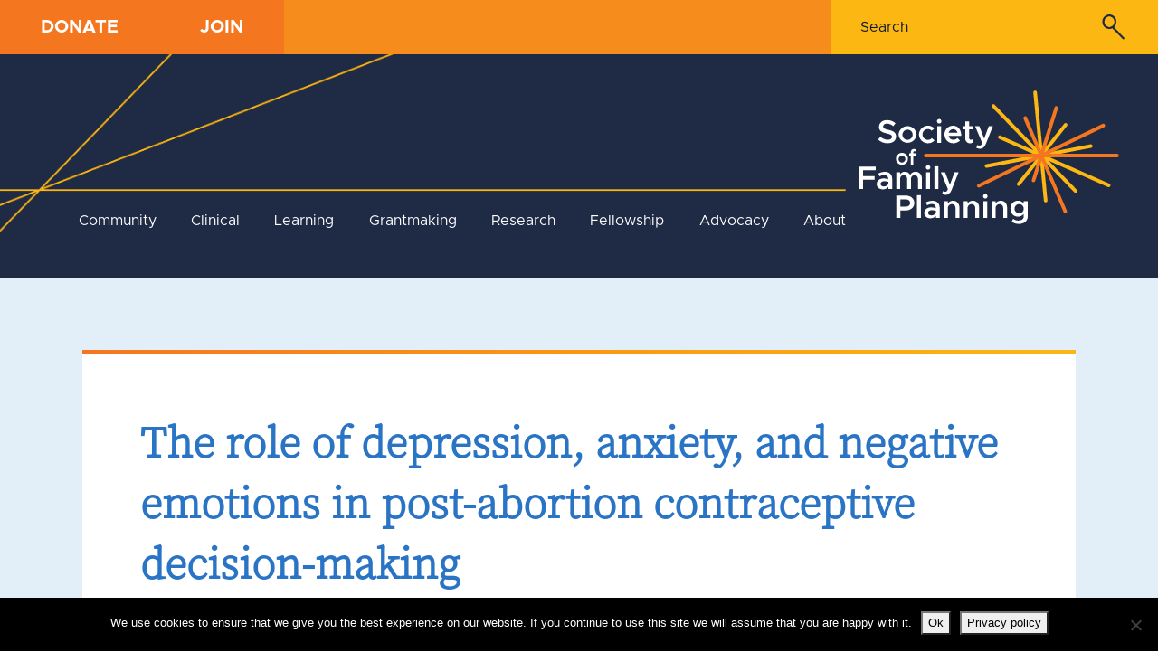

--- FILE ---
content_type: text/html; charset=UTF-8
request_url: https://societyfp.org/awarded_grants/sfp4-5/
body_size: 44876
content:
<!DOCTYPE html>
<html lang="en">

<head>

    <!-- Basic Page Needs
    –––––––––––––––––––––––––––––––––––––––––––––––––– -->
    <meta charset="utf-8"><script type="text/javascript">(window.NREUM||(NREUM={})).init={privacy:{cookies_enabled:true},ajax:{deny_list:["bam.nr-data.net"]},feature_flags:["soft_nav"],distributed_tracing:{enabled:true}};(window.NREUM||(NREUM={})).loader_config={agentID:"1103159471",accountID:"3565886",trustKey:"66686",xpid:"VwMBVF5bDhABVFFRDwUBX1AJ",licenseKey:"NRJS-5ce4f6200cae44185ba",applicationID:"1003846948",browserID:"1103159471"};;/*! For license information please see nr-loader-spa-1.308.0.min.js.LICENSE.txt */
(()=>{var e,t,r={384:(e,t,r)=>{"use strict";r.d(t,{NT:()=>a,US:()=>u,Zm:()=>o,bQ:()=>d,dV:()=>c,pV:()=>l});var n=r(6154),i=r(1863),s=r(1910);const a={beacon:"bam.nr-data.net",errorBeacon:"bam.nr-data.net"};function o(){return n.gm.NREUM||(n.gm.NREUM={}),void 0===n.gm.newrelic&&(n.gm.newrelic=n.gm.NREUM),n.gm.NREUM}function c(){let e=o();return e.o||(e.o={ST:n.gm.setTimeout,SI:n.gm.setImmediate||n.gm.setInterval,CT:n.gm.clearTimeout,XHR:n.gm.XMLHttpRequest,REQ:n.gm.Request,EV:n.gm.Event,PR:n.gm.Promise,MO:n.gm.MutationObserver,FETCH:n.gm.fetch,WS:n.gm.WebSocket},(0,s.i)(...Object.values(e.o))),e}function d(e,t){let r=o();r.initializedAgents??={},t.initializedAt={ms:(0,i.t)(),date:new Date},r.initializedAgents[e]=t}function u(e,t){o()[e]=t}function l(){return function(){let e=o();const t=e.info||{};e.info={beacon:a.beacon,errorBeacon:a.errorBeacon,...t}}(),function(){let e=o();const t=e.init||{};e.init={...t}}(),c(),function(){let e=o();const t=e.loader_config||{};e.loader_config={...t}}(),o()}},782:(e,t,r)=>{"use strict";r.d(t,{T:()=>n});const n=r(860).K7.pageViewTiming},860:(e,t,r)=>{"use strict";r.d(t,{$J:()=>u,K7:()=>c,P3:()=>d,XX:()=>i,Yy:()=>o,df:()=>s,qY:()=>n,v4:()=>a});const n="events",i="jserrors",s="browser/blobs",a="rum",o="browser/logs",c={ajax:"ajax",genericEvents:"generic_events",jserrors:i,logging:"logging",metrics:"metrics",pageAction:"page_action",pageViewEvent:"page_view_event",pageViewTiming:"page_view_timing",sessionReplay:"session_replay",sessionTrace:"session_trace",softNav:"soft_navigations",spa:"spa"},d={[c.pageViewEvent]:1,[c.pageViewTiming]:2,[c.metrics]:3,[c.jserrors]:4,[c.spa]:5,[c.ajax]:6,[c.sessionTrace]:7,[c.softNav]:8,[c.sessionReplay]:9,[c.logging]:10,[c.genericEvents]:11},u={[c.pageViewEvent]:a,[c.pageViewTiming]:n,[c.ajax]:n,[c.spa]:n,[c.softNav]:n,[c.metrics]:i,[c.jserrors]:i,[c.sessionTrace]:s,[c.sessionReplay]:s,[c.logging]:o,[c.genericEvents]:"ins"}},944:(e,t,r)=>{"use strict";r.d(t,{R:()=>i});var n=r(3241);function i(e,t){"function"==typeof console.debug&&(console.debug("New Relic Warning: https://github.com/newrelic/newrelic-browser-agent/blob/main/docs/warning-codes.md#".concat(e),t),(0,n.W)({agentIdentifier:null,drained:null,type:"data",name:"warn",feature:"warn",data:{code:e,secondary:t}}))}},993:(e,t,r)=>{"use strict";r.d(t,{A$:()=>s,ET:()=>a,TZ:()=>o,p_:()=>i});var n=r(860);const i={ERROR:"ERROR",WARN:"WARN",INFO:"INFO",DEBUG:"DEBUG",TRACE:"TRACE"},s={OFF:0,ERROR:1,WARN:2,INFO:3,DEBUG:4,TRACE:5},a="log",o=n.K7.logging},1541:(e,t,r)=>{"use strict";r.d(t,{U:()=>i,f:()=>n});const n={MFE:"MFE",BA:"BA"};function i(e,t){if(2!==t?.harvestEndpointVersion)return{};const r=t.agentRef.runtime.appMetadata.agents[0].entityGuid;return e?{"source.id":e.id,"source.name":e.name,"source.type":e.type,"parent.id":e.parent?.id||r,"parent.type":e.parent?.type||n.BA}:{"entity.guid":r,appId:t.agentRef.info.applicationID}}},1687:(e,t,r)=>{"use strict";r.d(t,{Ak:()=>d,Ze:()=>h,x3:()=>u});var n=r(3241),i=r(7836),s=r(3606),a=r(860),o=r(2646);const c={};function d(e,t){const r={staged:!1,priority:a.P3[t]||0};l(e),c[e].get(t)||c[e].set(t,r)}function u(e,t){e&&c[e]&&(c[e].get(t)&&c[e].delete(t),p(e,t,!1),c[e].size&&f(e))}function l(e){if(!e)throw new Error("agentIdentifier required");c[e]||(c[e]=new Map)}function h(e="",t="feature",r=!1){if(l(e),!e||!c[e].get(t)||r)return p(e,t);c[e].get(t).staged=!0,f(e)}function f(e){const t=Array.from(c[e]);t.every(([e,t])=>t.staged)&&(t.sort((e,t)=>e[1].priority-t[1].priority),t.forEach(([t])=>{c[e].delete(t),p(e,t)}))}function p(e,t,r=!0){const a=e?i.ee.get(e):i.ee,c=s.i.handlers;if(!a.aborted&&a.backlog&&c){if((0,n.W)({agentIdentifier:e,type:"lifecycle",name:"drain",feature:t}),r){const e=a.backlog[t],r=c[t];if(r){for(let t=0;e&&t<e.length;++t)g(e[t],r);Object.entries(r).forEach(([e,t])=>{Object.values(t||{}).forEach(t=>{t[0]?.on&&t[0]?.context()instanceof o.y&&t[0].on(e,t[1])})})}}a.isolatedBacklog||delete c[t],a.backlog[t]=null,a.emit("drain-"+t,[])}}function g(e,t){var r=e[1];Object.values(t[r]||{}).forEach(t=>{var r=e[0];if(t[0]===r){var n=t[1],i=e[3],s=e[2];n.apply(i,s)}})}},1738:(e,t,r)=>{"use strict";r.d(t,{U:()=>f,Y:()=>h});var n=r(3241),i=r(9908),s=r(1863),a=r(944),o=r(5701),c=r(3969),d=r(8362),u=r(860),l=r(4261);function h(e,t,r,s){const h=s||r;!h||h[e]&&h[e]!==d.d.prototype[e]||(h[e]=function(){(0,i.p)(c.xV,["API/"+e+"/called"],void 0,u.K7.metrics,r.ee),(0,n.W)({agentIdentifier:r.agentIdentifier,drained:!!o.B?.[r.agentIdentifier],type:"data",name:"api",feature:l.Pl+e,data:{}});try{return t.apply(this,arguments)}catch(e){(0,a.R)(23,e)}})}function f(e,t,r,n,a){const o=e.info;null===r?delete o.jsAttributes[t]:o.jsAttributes[t]=r,(a||null===r)&&(0,i.p)(l.Pl+n,[(0,s.t)(),t,r],void 0,"session",e.ee)}},1741:(e,t,r)=>{"use strict";r.d(t,{W:()=>s});var n=r(944),i=r(4261);class s{#e(e,...t){if(this[e]!==s.prototype[e])return this[e](...t);(0,n.R)(35,e)}addPageAction(e,t){return this.#e(i.hG,e,t)}register(e){return this.#e(i.eY,e)}recordCustomEvent(e,t){return this.#e(i.fF,e,t)}setPageViewName(e,t){return this.#e(i.Fw,e,t)}setCustomAttribute(e,t,r){return this.#e(i.cD,e,t,r)}noticeError(e,t){return this.#e(i.o5,e,t)}setUserId(e,t=!1){return this.#e(i.Dl,e,t)}setApplicationVersion(e){return this.#e(i.nb,e)}setErrorHandler(e){return this.#e(i.bt,e)}addRelease(e,t){return this.#e(i.k6,e,t)}log(e,t){return this.#e(i.$9,e,t)}start(){return this.#e(i.d3)}finished(e){return this.#e(i.BL,e)}recordReplay(){return this.#e(i.CH)}pauseReplay(){return this.#e(i.Tb)}addToTrace(e){return this.#e(i.U2,e)}setCurrentRouteName(e){return this.#e(i.PA,e)}interaction(e){return this.#e(i.dT,e)}wrapLogger(e,t,r){return this.#e(i.Wb,e,t,r)}measure(e,t){return this.#e(i.V1,e,t)}consent(e){return this.#e(i.Pv,e)}}},1863:(e,t,r)=>{"use strict";function n(){return Math.floor(performance.now())}r.d(t,{t:()=>n})},1910:(e,t,r)=>{"use strict";r.d(t,{i:()=>s});var n=r(944);const i=new Map;function s(...e){return e.every(e=>{if(i.has(e))return i.get(e);const t="function"==typeof e?e.toString():"",r=t.includes("[native code]"),s=t.includes("nrWrapper");return r||s||(0,n.R)(64,e?.name||t),i.set(e,r),r})}},2555:(e,t,r)=>{"use strict";r.d(t,{D:()=>o,f:()=>a});var n=r(384),i=r(8122);const s={beacon:n.NT.beacon,errorBeacon:n.NT.errorBeacon,licenseKey:void 0,applicationID:void 0,sa:void 0,queueTime:void 0,applicationTime:void 0,ttGuid:void 0,user:void 0,account:void 0,product:void 0,extra:void 0,jsAttributes:{},userAttributes:void 0,atts:void 0,transactionName:void 0,tNamePlain:void 0};function a(e){try{return!!e.licenseKey&&!!e.errorBeacon&&!!e.applicationID}catch(e){return!1}}const o=e=>(0,i.a)(e,s)},2614:(e,t,r)=>{"use strict";r.d(t,{BB:()=>a,H3:()=>n,g:()=>d,iL:()=>c,tS:()=>o,uh:()=>i,wk:()=>s});const n="NRBA",i="SESSION",s=144e5,a=18e5,o={STARTED:"session-started",PAUSE:"session-pause",RESET:"session-reset",RESUME:"session-resume",UPDATE:"session-update"},c={SAME_TAB:"same-tab",CROSS_TAB:"cross-tab"},d={OFF:0,FULL:1,ERROR:2}},2646:(e,t,r)=>{"use strict";r.d(t,{y:()=>n});class n{constructor(e){this.contextId=e}}},2843:(e,t,r)=>{"use strict";r.d(t,{G:()=>s,u:()=>i});var n=r(3878);function i(e,t=!1,r,i){(0,n.DD)("visibilitychange",function(){if(t)return void("hidden"===document.visibilityState&&e());e(document.visibilityState)},r,i)}function s(e,t,r){(0,n.sp)("pagehide",e,t,r)}},3241:(e,t,r)=>{"use strict";r.d(t,{W:()=>s});var n=r(6154);const i="newrelic";function s(e={}){try{n.gm.dispatchEvent(new CustomEvent(i,{detail:e}))}catch(e){}}},3304:(e,t,r)=>{"use strict";r.d(t,{A:()=>s});var n=r(7836);const i=()=>{const e=new WeakSet;return(t,r)=>{if("object"==typeof r&&null!==r){if(e.has(r))return;e.add(r)}return r}};function s(e){try{return JSON.stringify(e,i())??""}catch(e){try{n.ee.emit("internal-error",[e])}catch(e){}return""}}},3333:(e,t,r)=>{"use strict";r.d(t,{$v:()=>u,TZ:()=>n,Xh:()=>c,Zp:()=>i,kd:()=>d,mq:()=>o,nf:()=>a,qN:()=>s});const n=r(860).K7.genericEvents,i=["auxclick","click","copy","keydown","paste","scrollend"],s=["focus","blur"],a=4,o=1e3,c=2e3,d=["PageAction","UserAction","BrowserPerformance"],u={RESOURCES:"experimental.resources",REGISTER:"register"}},3434:(e,t,r)=>{"use strict";r.d(t,{Jt:()=>s,YM:()=>d});var n=r(7836),i=r(5607);const s="nr@original:".concat(i.W),a=50;var o=Object.prototype.hasOwnProperty,c=!1;function d(e,t){return e||(e=n.ee),r.inPlace=function(e,t,n,i,s){n||(n="");const a="-"===n.charAt(0);for(let o=0;o<t.length;o++){const c=t[o],d=e[c];l(d)||(e[c]=r(d,a?c+n:n,i,c,s))}},r.flag=s,r;function r(t,r,n,c,d){return l(t)?t:(r||(r=""),nrWrapper[s]=t,function(e,t,r){if(Object.defineProperty&&Object.keys)try{return Object.keys(e).forEach(function(r){Object.defineProperty(t,r,{get:function(){return e[r]},set:function(t){return e[r]=t,t}})}),t}catch(e){u([e],r)}for(var n in e)o.call(e,n)&&(t[n]=e[n])}(t,nrWrapper,e),nrWrapper);function nrWrapper(){var s,o,l,h;let f;try{o=this,s=[...arguments],l="function"==typeof n?n(s,o):n||{}}catch(t){u([t,"",[s,o,c],l],e)}i(r+"start",[s,o,c],l,d);const p=performance.now();let g;try{return h=t.apply(o,s),g=performance.now(),h}catch(e){throw g=performance.now(),i(r+"err",[s,o,e],l,d),f=e,f}finally{const e=g-p,t={start:p,end:g,duration:e,isLongTask:e>=a,methodName:c,thrownError:f};t.isLongTask&&i("long-task",[t,o],l,d),i(r+"end",[s,o,h],l,d)}}}function i(r,n,i,s){if(!c||t){var a=c;c=!0;try{e.emit(r,n,i,t,s)}catch(t){u([t,r,n,i],e)}c=a}}}function u(e,t){t||(t=n.ee);try{t.emit("internal-error",e)}catch(e){}}function l(e){return!(e&&"function"==typeof e&&e.apply&&!e[s])}},3606:(e,t,r)=>{"use strict";r.d(t,{i:()=>s});var n=r(9908);s.on=a;var i=s.handlers={};function s(e,t,r,s){a(s||n.d,i,e,t,r)}function a(e,t,r,i,s){s||(s="feature"),e||(e=n.d);var a=t[s]=t[s]||{};(a[r]=a[r]||[]).push([e,i])}},3738:(e,t,r)=>{"use strict";r.d(t,{He:()=>i,Kp:()=>o,Lc:()=>d,Rz:()=>u,TZ:()=>n,bD:()=>s,d3:()=>a,jx:()=>l,sl:()=>h,uP:()=>c});const n=r(860).K7.sessionTrace,i="bstResource",s="resource",a="-start",o="-end",c="fn"+a,d="fn"+o,u="pushState",l=1e3,h=3e4},3785:(e,t,r)=>{"use strict";r.d(t,{R:()=>c,b:()=>d});var n=r(9908),i=r(1863),s=r(860),a=r(3969),o=r(993);function c(e,t,r={},c=o.p_.INFO,d=!0,u,l=(0,i.t)()){(0,n.p)(a.xV,["API/logging/".concat(c.toLowerCase(),"/called")],void 0,s.K7.metrics,e),(0,n.p)(o.ET,[l,t,r,c,d,u],void 0,s.K7.logging,e)}function d(e){return"string"==typeof e&&Object.values(o.p_).some(t=>t===e.toUpperCase().trim())}},3878:(e,t,r)=>{"use strict";function n(e,t){return{capture:e,passive:!1,signal:t}}function i(e,t,r=!1,i){window.addEventListener(e,t,n(r,i))}function s(e,t,r=!1,i){document.addEventListener(e,t,n(r,i))}r.d(t,{DD:()=>s,jT:()=>n,sp:()=>i})},3962:(e,t,r)=>{"use strict";r.d(t,{AM:()=>a,O2:()=>l,OV:()=>s,Qu:()=>h,TZ:()=>c,ih:()=>f,pP:()=>o,t1:()=>u,tC:()=>i,wD:()=>d});var n=r(860);const i=["click","keydown","submit"],s="popstate",a="api",o="initialPageLoad",c=n.K7.softNav,d=5e3,u=500,l={INITIAL_PAGE_LOAD:"",ROUTE_CHANGE:1,UNSPECIFIED:2},h={INTERACTION:1,AJAX:2,CUSTOM_END:3,CUSTOM_TRACER:4},f={IP:"in progress",PF:"pending finish",FIN:"finished",CAN:"cancelled"}},3969:(e,t,r)=>{"use strict";r.d(t,{TZ:()=>n,XG:()=>o,rs:()=>i,xV:()=>a,z_:()=>s});const n=r(860).K7.metrics,i="sm",s="cm",a="storeSupportabilityMetrics",o="storeEventMetrics"},4234:(e,t,r)=>{"use strict";r.d(t,{W:()=>s});var n=r(7836),i=r(1687);class s{constructor(e,t){this.agentIdentifier=e,this.ee=n.ee.get(e),this.featureName=t,this.blocked=!1}deregisterDrain(){(0,i.x3)(this.agentIdentifier,this.featureName)}}},4261:(e,t,r)=>{"use strict";r.d(t,{$9:()=>u,BL:()=>c,CH:()=>p,Dl:()=>R,Fw:()=>w,PA:()=>v,Pl:()=>n,Pv:()=>A,Tb:()=>h,U2:()=>a,V1:()=>E,Wb:()=>T,bt:()=>y,cD:()=>b,d3:()=>x,dT:()=>d,eY:()=>g,fF:()=>f,hG:()=>s,hw:()=>i,k6:()=>o,nb:()=>m,o5:()=>l});const n="api-",i=n+"ixn-",s="addPageAction",a="addToTrace",o="addRelease",c="finished",d="interaction",u="log",l="noticeError",h="pauseReplay",f="recordCustomEvent",p="recordReplay",g="register",m="setApplicationVersion",v="setCurrentRouteName",b="setCustomAttribute",y="setErrorHandler",w="setPageViewName",R="setUserId",x="start",T="wrapLogger",E="measure",A="consent"},5205:(e,t,r)=>{"use strict";r.d(t,{j:()=>S});var n=r(384),i=r(1741);var s=r(2555),a=r(3333);const o=e=>{if(!e||"string"!=typeof e)return!1;try{document.createDocumentFragment().querySelector(e)}catch{return!1}return!0};var c=r(2614),d=r(944),u=r(8122);const l="[data-nr-mask]",h=e=>(0,u.a)(e,(()=>{const e={feature_flags:[],experimental:{allow_registered_children:!1,resources:!1},mask_selector:"*",block_selector:"[data-nr-block]",mask_input_options:{color:!1,date:!1,"datetime-local":!1,email:!1,month:!1,number:!1,range:!1,search:!1,tel:!1,text:!1,time:!1,url:!1,week:!1,textarea:!1,select:!1,password:!0}};return{ajax:{deny_list:void 0,block_internal:!0,enabled:!0,autoStart:!0},api:{get allow_registered_children(){return e.feature_flags.includes(a.$v.REGISTER)||e.experimental.allow_registered_children},set allow_registered_children(t){e.experimental.allow_registered_children=t},duplicate_registered_data:!1},browser_consent_mode:{enabled:!1},distributed_tracing:{enabled:void 0,exclude_newrelic_header:void 0,cors_use_newrelic_header:void 0,cors_use_tracecontext_headers:void 0,allowed_origins:void 0},get feature_flags(){return e.feature_flags},set feature_flags(t){e.feature_flags=t},generic_events:{enabled:!0,autoStart:!0},harvest:{interval:30},jserrors:{enabled:!0,autoStart:!0},logging:{enabled:!0,autoStart:!0},metrics:{enabled:!0,autoStart:!0},obfuscate:void 0,page_action:{enabled:!0},page_view_event:{enabled:!0,autoStart:!0},page_view_timing:{enabled:!0,autoStart:!0},performance:{capture_marks:!1,capture_measures:!1,capture_detail:!0,resources:{get enabled(){return e.feature_flags.includes(a.$v.RESOURCES)||e.experimental.resources},set enabled(t){e.experimental.resources=t},asset_types:[],first_party_domains:[],ignore_newrelic:!0}},privacy:{cookies_enabled:!0},proxy:{assets:void 0,beacon:void 0},session:{expiresMs:c.wk,inactiveMs:c.BB},session_replay:{autoStart:!0,enabled:!1,preload:!1,sampling_rate:10,error_sampling_rate:100,collect_fonts:!1,inline_images:!1,fix_stylesheets:!0,mask_all_inputs:!0,get mask_text_selector(){return e.mask_selector},set mask_text_selector(t){o(t)?e.mask_selector="".concat(t,",").concat(l):""===t||null===t?e.mask_selector=l:(0,d.R)(5,t)},get block_class(){return"nr-block"},get ignore_class(){return"nr-ignore"},get mask_text_class(){return"nr-mask"},get block_selector(){return e.block_selector},set block_selector(t){o(t)?e.block_selector+=",".concat(t):""!==t&&(0,d.R)(6,t)},get mask_input_options(){return e.mask_input_options},set mask_input_options(t){t&&"object"==typeof t?e.mask_input_options={...t,password:!0}:(0,d.R)(7,t)}},session_trace:{enabled:!0,autoStart:!0},soft_navigations:{enabled:!0,autoStart:!0},spa:{enabled:!0,autoStart:!0},ssl:void 0,user_actions:{enabled:!0,elementAttributes:["id","className","tagName","type"]}}})());var f=r(6154),p=r(9324);let g=0;const m={buildEnv:p.F3,distMethod:p.Xs,version:p.xv,originTime:f.WN},v={consented:!1},b={appMetadata:{},get consented(){return this.session?.state?.consent||v.consented},set consented(e){v.consented=e},customTransaction:void 0,denyList:void 0,disabled:!1,harvester:void 0,isolatedBacklog:!1,isRecording:!1,loaderType:void 0,maxBytes:3e4,obfuscator:void 0,onerror:void 0,ptid:void 0,releaseIds:{},session:void 0,timeKeeper:void 0,registeredEntities:[],jsAttributesMetadata:{bytes:0},get harvestCount(){return++g}},y=e=>{const t=(0,u.a)(e,b),r=Object.keys(m).reduce((e,t)=>(e[t]={value:m[t],writable:!1,configurable:!0,enumerable:!0},e),{});return Object.defineProperties(t,r)};var w=r(5701);const R=e=>{const t=e.startsWith("http");e+="/",r.p=t?e:"https://"+e};var x=r(7836),T=r(3241);const E={accountID:void 0,trustKey:void 0,agentID:void 0,licenseKey:void 0,applicationID:void 0,xpid:void 0},A=e=>(0,u.a)(e,E),_=new Set;function S(e,t={},r,a){let{init:o,info:c,loader_config:d,runtime:u={},exposed:l=!0}=t;if(!c){const e=(0,n.pV)();o=e.init,c=e.info,d=e.loader_config}e.init=h(o||{}),e.loader_config=A(d||{}),c.jsAttributes??={},f.bv&&(c.jsAttributes.isWorker=!0),e.info=(0,s.D)(c);const p=e.init,g=[c.beacon,c.errorBeacon];_.has(e.agentIdentifier)||(p.proxy.assets&&(R(p.proxy.assets),g.push(p.proxy.assets)),p.proxy.beacon&&g.push(p.proxy.beacon),e.beacons=[...g],function(e){const t=(0,n.pV)();Object.getOwnPropertyNames(i.W.prototype).forEach(r=>{const n=i.W.prototype[r];if("function"!=typeof n||"constructor"===n)return;let s=t[r];e[r]&&!1!==e.exposed&&"micro-agent"!==e.runtime?.loaderType&&(t[r]=(...t)=>{const n=e[r](...t);return s?s(...t):n})})}(e),(0,n.US)("activatedFeatures",w.B)),u.denyList=[...p.ajax.deny_list||[],...p.ajax.block_internal?g:[]],u.ptid=e.agentIdentifier,u.loaderType=r,e.runtime=y(u),_.has(e.agentIdentifier)||(e.ee=x.ee.get(e.agentIdentifier),e.exposed=l,(0,T.W)({agentIdentifier:e.agentIdentifier,drained:!!w.B?.[e.agentIdentifier],type:"lifecycle",name:"initialize",feature:void 0,data:e.config})),_.add(e.agentIdentifier)}},5270:(e,t,r)=>{"use strict";r.d(t,{Aw:()=>a,SR:()=>s,rF:()=>o});var n=r(384),i=r(7767);function s(e){return!!(0,n.dV)().o.MO&&(0,i.V)(e)&&!0===e?.session_trace.enabled}function a(e){return!0===e?.session_replay.preload&&s(e)}function o(e,t){try{if("string"==typeof t?.type){if("password"===t.type.toLowerCase())return"*".repeat(e?.length||0);if(void 0!==t?.dataset?.nrUnmask||t?.classList?.contains("nr-unmask"))return e}}catch(e){}return"string"==typeof e?e.replace(/[\S]/g,"*"):"*".repeat(e?.length||0)}},5289:(e,t,r)=>{"use strict";r.d(t,{GG:()=>a,Qr:()=>c,sB:()=>o});var n=r(3878),i=r(6389);function s(){return"undefined"==typeof document||"complete"===document.readyState}function a(e,t){if(s())return e();const r=(0,i.J)(e),a=setInterval(()=>{s()&&(clearInterval(a),r())},500);(0,n.sp)("load",r,t)}function o(e){if(s())return e();(0,n.DD)("DOMContentLoaded",e)}function c(e){if(s())return e();(0,n.sp)("popstate",e)}},5607:(e,t,r)=>{"use strict";r.d(t,{W:()=>n});const n=(0,r(9566).bz)()},5701:(e,t,r)=>{"use strict";r.d(t,{B:()=>s,t:()=>a});var n=r(3241);const i=new Set,s={};function a(e,t){const r=t.agentIdentifier;s[r]??={},e&&"object"==typeof e&&(i.has(r)||(t.ee.emit("rumresp",[e]),s[r]=e,i.add(r),(0,n.W)({agentIdentifier:r,loaded:!0,drained:!0,type:"lifecycle",name:"load",feature:void 0,data:e})))}},6154:(e,t,r)=>{"use strict";r.d(t,{OF:()=>d,RI:()=>i,WN:()=>h,bv:()=>s,eN:()=>f,gm:()=>a,lR:()=>l,m:()=>c,mw:()=>o,sb:()=>u});var n=r(1863);const i="undefined"!=typeof window&&!!window.document,s="undefined"!=typeof WorkerGlobalScope&&("undefined"!=typeof self&&self instanceof WorkerGlobalScope&&self.navigator instanceof WorkerNavigator||"undefined"!=typeof globalThis&&globalThis instanceof WorkerGlobalScope&&globalThis.navigator instanceof WorkerNavigator),a=i?window:"undefined"!=typeof WorkerGlobalScope&&("undefined"!=typeof self&&self instanceof WorkerGlobalScope&&self||"undefined"!=typeof globalThis&&globalThis instanceof WorkerGlobalScope&&globalThis),o=Boolean("hidden"===a?.document?.visibilityState),c=""+a?.location,d=/iPad|iPhone|iPod/.test(a.navigator?.userAgent),u=d&&"undefined"==typeof SharedWorker,l=(()=>{const e=a.navigator?.userAgent?.match(/Firefox[/\s](\d+\.\d+)/);return Array.isArray(e)&&e.length>=2?+e[1]:0})(),h=Date.now()-(0,n.t)(),f=()=>"undefined"!=typeof PerformanceNavigationTiming&&a?.performance?.getEntriesByType("navigation")?.[0]?.responseStart},6344:(e,t,r)=>{"use strict";r.d(t,{BB:()=>u,Qb:()=>l,TZ:()=>i,Ug:()=>a,Vh:()=>s,_s:()=>o,bc:()=>d,yP:()=>c});var n=r(2614);const i=r(860).K7.sessionReplay,s="errorDuringReplay",a=.12,o={DomContentLoaded:0,Load:1,FullSnapshot:2,IncrementalSnapshot:3,Meta:4,Custom:5},c={[n.g.ERROR]:15e3,[n.g.FULL]:3e5,[n.g.OFF]:0},d={RESET:{message:"Session was reset",sm:"Reset"},IMPORT:{message:"Recorder failed to import",sm:"Import"},TOO_MANY:{message:"429: Too Many Requests",sm:"Too-Many"},TOO_BIG:{message:"Payload was too large",sm:"Too-Big"},CROSS_TAB:{message:"Session Entity was set to OFF on another tab",sm:"Cross-Tab"},ENTITLEMENTS:{message:"Session Replay is not allowed and will not be started",sm:"Entitlement"}},u=5e3,l={API:"api",RESUME:"resume",SWITCH_TO_FULL:"switchToFull",INITIALIZE:"initialize",PRELOAD:"preload"}},6389:(e,t,r)=>{"use strict";function n(e,t=500,r={}){const n=r?.leading||!1;let i;return(...r)=>{n&&void 0===i&&(e.apply(this,r),i=setTimeout(()=>{i=clearTimeout(i)},t)),n||(clearTimeout(i),i=setTimeout(()=>{e.apply(this,r)},t))}}function i(e){let t=!1;return(...r)=>{t||(t=!0,e.apply(this,r))}}r.d(t,{J:()=>i,s:()=>n})},6630:(e,t,r)=>{"use strict";r.d(t,{T:()=>n});const n=r(860).K7.pageViewEvent},6774:(e,t,r)=>{"use strict";r.d(t,{T:()=>n});const n=r(860).K7.jserrors},7295:(e,t,r)=>{"use strict";r.d(t,{Xv:()=>a,gX:()=>i,iW:()=>s});var n=[];function i(e){if(!e||s(e))return!1;if(0===n.length)return!0;if("*"===n[0].hostname)return!1;for(var t=0;t<n.length;t++){var r=n[t];if(r.hostname.test(e.hostname)&&r.pathname.test(e.pathname))return!1}return!0}function s(e){return void 0===e.hostname}function a(e){if(n=[],e&&e.length)for(var t=0;t<e.length;t++){let r=e[t];if(!r)continue;if("*"===r)return void(n=[{hostname:"*"}]);0===r.indexOf("http://")?r=r.substring(7):0===r.indexOf("https://")&&(r=r.substring(8));const i=r.indexOf("/");let s,a;i>0?(s=r.substring(0,i),a=r.substring(i)):(s=r,a="*");let[c]=s.split(":");n.push({hostname:o(c),pathname:o(a,!0)})}}function o(e,t=!1){const r=e.replace(/[.+?^${}()|[\]\\]/g,e=>"\\"+e).replace(/\*/g,".*?");return new RegExp((t?"^":"")+r+"$")}},7485:(e,t,r)=>{"use strict";r.d(t,{D:()=>i});var n=r(6154);function i(e){if(0===(e||"").indexOf("data:"))return{protocol:"data"};try{const t=new URL(e,location.href),r={port:t.port,hostname:t.hostname,pathname:t.pathname,search:t.search,protocol:t.protocol.slice(0,t.protocol.indexOf(":")),sameOrigin:t.protocol===n.gm?.location?.protocol&&t.host===n.gm?.location?.host};return r.port&&""!==r.port||("http:"===t.protocol&&(r.port="80"),"https:"===t.protocol&&(r.port="443")),r.pathname&&""!==r.pathname?r.pathname.startsWith("/")||(r.pathname="/".concat(r.pathname)):r.pathname="/",r}catch(e){return{}}}},7699:(e,t,r)=>{"use strict";r.d(t,{It:()=>s,KC:()=>o,No:()=>i,qh:()=>a});var n=r(860);const i=16e3,s=1e6,a="SESSION_ERROR",o={[n.K7.logging]:!0,[n.K7.genericEvents]:!1,[n.K7.jserrors]:!1,[n.K7.ajax]:!1}},7767:(e,t,r)=>{"use strict";r.d(t,{V:()=>i});var n=r(6154);const i=e=>n.RI&&!0===e?.privacy.cookies_enabled},7836:(e,t,r)=>{"use strict";r.d(t,{P:()=>o,ee:()=>c});var n=r(384),i=r(8990),s=r(2646),a=r(5607);const o="nr@context:".concat(a.W),c=function e(t,r){var n={},a={},u={},l=!1;try{l=16===r.length&&d.initializedAgents?.[r]?.runtime.isolatedBacklog}catch(e){}var h={on:p,addEventListener:p,removeEventListener:function(e,t){var r=n[e];if(!r)return;for(var i=0;i<r.length;i++)r[i]===t&&r.splice(i,1)},emit:function(e,r,n,i,s){!1!==s&&(s=!0);if(c.aborted&&!i)return;t&&s&&t.emit(e,r,n);var o=f(n);g(e).forEach(e=>{e.apply(o,r)});var d=v()[a[e]];d&&d.push([h,e,r,o]);return o},get:m,listeners:g,context:f,buffer:function(e,t){const r=v();if(t=t||"feature",h.aborted)return;Object.entries(e||{}).forEach(([e,n])=>{a[n]=t,t in r||(r[t]=[])})},abort:function(){h._aborted=!0,Object.keys(h.backlog).forEach(e=>{delete h.backlog[e]})},isBuffering:function(e){return!!v()[a[e]]},debugId:r,backlog:l?{}:t&&"object"==typeof t.backlog?t.backlog:{},isolatedBacklog:l};return Object.defineProperty(h,"aborted",{get:()=>{let e=h._aborted||!1;return e||(t&&(e=t.aborted),e)}}),h;function f(e){return e&&e instanceof s.y?e:e?(0,i.I)(e,o,()=>new s.y(o)):new s.y(o)}function p(e,t){n[e]=g(e).concat(t)}function g(e){return n[e]||[]}function m(t){return u[t]=u[t]||e(h,t)}function v(){return h.backlog}}(void 0,"globalEE"),d=(0,n.Zm)();d.ee||(d.ee=c)},8122:(e,t,r)=>{"use strict";r.d(t,{a:()=>i});var n=r(944);function i(e,t){try{if(!e||"object"!=typeof e)return(0,n.R)(3);if(!t||"object"!=typeof t)return(0,n.R)(4);const r=Object.create(Object.getPrototypeOf(t),Object.getOwnPropertyDescriptors(t)),s=0===Object.keys(r).length?e:r;for(let a in s)if(void 0!==e[a])try{if(null===e[a]){r[a]=null;continue}Array.isArray(e[a])&&Array.isArray(t[a])?r[a]=Array.from(new Set([...e[a],...t[a]])):"object"==typeof e[a]&&"object"==typeof t[a]?r[a]=i(e[a],t[a]):r[a]=e[a]}catch(e){r[a]||(0,n.R)(1,e)}return r}catch(e){(0,n.R)(2,e)}}},8139:(e,t,r)=>{"use strict";r.d(t,{u:()=>h});var n=r(7836),i=r(3434),s=r(8990),a=r(6154);const o={},c=a.gm.XMLHttpRequest,d="addEventListener",u="removeEventListener",l="nr@wrapped:".concat(n.P);function h(e){var t=function(e){return(e||n.ee).get("events")}(e);if(o[t.debugId]++)return t;o[t.debugId]=1;var r=(0,i.YM)(t,!0);function h(e){r.inPlace(e,[d,u],"-",p)}function p(e,t){return e[1]}return"getPrototypeOf"in Object&&(a.RI&&f(document,h),c&&f(c.prototype,h),f(a.gm,h)),t.on(d+"-start",function(e,t){var n=e[1];if(null!==n&&("function"==typeof n||"object"==typeof n)&&"newrelic"!==e[0]){var i=(0,s.I)(n,l,function(){var e={object:function(){if("function"!=typeof n.handleEvent)return;return n.handleEvent.apply(n,arguments)},function:n}[typeof n];return e?r(e,"fn-",null,e.name||"anonymous"):n});this.wrapped=e[1]=i}}),t.on(u+"-start",function(e){e[1]=this.wrapped||e[1]}),t}function f(e,t,...r){let n=e;for(;"object"==typeof n&&!Object.prototype.hasOwnProperty.call(n,d);)n=Object.getPrototypeOf(n);n&&t(n,...r)}},8362:(e,t,r)=>{"use strict";r.d(t,{d:()=>s});var n=r(9566),i=r(1741);class s extends i.W{agentIdentifier=(0,n.LA)(16)}},8374:(e,t,r)=>{r.nc=(()=>{try{return document?.currentScript?.nonce}catch(e){}return""})()},8990:(e,t,r)=>{"use strict";r.d(t,{I:()=>i});var n=Object.prototype.hasOwnProperty;function i(e,t,r){if(n.call(e,t))return e[t];var i=r();if(Object.defineProperty&&Object.keys)try{return Object.defineProperty(e,t,{value:i,writable:!0,enumerable:!1}),i}catch(e){}return e[t]=i,i}},9119:(e,t,r)=>{"use strict";r.d(t,{L:()=>s});var n=/([^?#]*)[^#]*(#[^?]*|$).*/,i=/([^?#]*)().*/;function s(e,t){return e?e.replace(t?n:i,"$1$2"):e}},9300:(e,t,r)=>{"use strict";r.d(t,{T:()=>n});const n=r(860).K7.ajax},9324:(e,t,r)=>{"use strict";r.d(t,{AJ:()=>a,F3:()=>i,Xs:()=>s,Yq:()=>o,xv:()=>n});const n="1.308.0",i="PROD",s="CDN",a="@newrelic/rrweb",o="1.0.1"},9566:(e,t,r)=>{"use strict";r.d(t,{LA:()=>o,ZF:()=>c,bz:()=>a,el:()=>d});var n=r(6154);const i="xxxxxxxx-xxxx-4xxx-yxxx-xxxxxxxxxxxx";function s(e,t){return e?15&e[t]:16*Math.random()|0}function a(){const e=n.gm?.crypto||n.gm?.msCrypto;let t,r=0;return e&&e.getRandomValues&&(t=e.getRandomValues(new Uint8Array(30))),i.split("").map(e=>"x"===e?s(t,r++).toString(16):"y"===e?(3&s()|8).toString(16):e).join("")}function o(e){const t=n.gm?.crypto||n.gm?.msCrypto;let r,i=0;t&&t.getRandomValues&&(r=t.getRandomValues(new Uint8Array(e)));const a=[];for(var o=0;o<e;o++)a.push(s(r,i++).toString(16));return a.join("")}function c(){return o(16)}function d(){return o(32)}},9908:(e,t,r)=>{"use strict";r.d(t,{d:()=>n,p:()=>i});var n=r(7836).ee.get("handle");function i(e,t,r,i,s){s?(s.buffer([e],i),s.emit(e,t,r)):(n.buffer([e],i),n.emit(e,t,r))}}},n={};function i(e){var t=n[e];if(void 0!==t)return t.exports;var s=n[e]={exports:{}};return r[e](s,s.exports,i),s.exports}i.m=r,i.d=(e,t)=>{for(var r in t)i.o(t,r)&&!i.o(e,r)&&Object.defineProperty(e,r,{enumerable:!0,get:t[r]})},i.f={},i.e=e=>Promise.all(Object.keys(i.f).reduce((t,r)=>(i.f[r](e,t),t),[])),i.u=e=>({212:"nr-spa-compressor",249:"nr-spa-recorder",478:"nr-spa"}[e]+"-1.308.0.min.js"),i.o=(e,t)=>Object.prototype.hasOwnProperty.call(e,t),e={},t="NRBA-1.308.0.PROD:",i.l=(r,n,s,a)=>{if(e[r])e[r].push(n);else{var o,c;if(void 0!==s)for(var d=document.getElementsByTagName("script"),u=0;u<d.length;u++){var l=d[u];if(l.getAttribute("src")==r||l.getAttribute("data-webpack")==t+s){o=l;break}}if(!o){c=!0;var h={478:"sha512-RSfSVnmHk59T/uIPbdSE0LPeqcEdF4/+XhfJdBuccH5rYMOEZDhFdtnh6X6nJk7hGpzHd9Ujhsy7lZEz/ORYCQ==",249:"sha512-ehJXhmntm85NSqW4MkhfQqmeKFulra3klDyY0OPDUE+sQ3GokHlPh1pmAzuNy//3j4ac6lzIbmXLvGQBMYmrkg==",212:"sha512-B9h4CR46ndKRgMBcK+j67uSR2RCnJfGefU+A7FrgR/k42ovXy5x/MAVFiSvFxuVeEk/pNLgvYGMp1cBSK/G6Fg=="};(o=document.createElement("script")).charset="utf-8",i.nc&&o.setAttribute("nonce",i.nc),o.setAttribute("data-webpack",t+s),o.src=r,0!==o.src.indexOf(window.location.origin+"/")&&(o.crossOrigin="anonymous"),h[a]&&(o.integrity=h[a])}e[r]=[n];var f=(t,n)=>{o.onerror=o.onload=null,clearTimeout(p);var i=e[r];if(delete e[r],o.parentNode&&o.parentNode.removeChild(o),i&&i.forEach(e=>e(n)),t)return t(n)},p=setTimeout(f.bind(null,void 0,{type:"timeout",target:o}),12e4);o.onerror=f.bind(null,o.onerror),o.onload=f.bind(null,o.onload),c&&document.head.appendChild(o)}},i.r=e=>{"undefined"!=typeof Symbol&&Symbol.toStringTag&&Object.defineProperty(e,Symbol.toStringTag,{value:"Module"}),Object.defineProperty(e,"__esModule",{value:!0})},i.p="https://js-agent.newrelic.com/",(()=>{var e={38:0,788:0};i.f.j=(t,r)=>{var n=i.o(e,t)?e[t]:void 0;if(0!==n)if(n)r.push(n[2]);else{var s=new Promise((r,i)=>n=e[t]=[r,i]);r.push(n[2]=s);var a=i.p+i.u(t),o=new Error;i.l(a,r=>{if(i.o(e,t)&&(0!==(n=e[t])&&(e[t]=void 0),n)){var s=r&&("load"===r.type?"missing":r.type),a=r&&r.target&&r.target.src;o.message="Loading chunk "+t+" failed: ("+s+": "+a+")",o.name="ChunkLoadError",o.type=s,o.request=a,n[1](o)}},"chunk-"+t,t)}};var t=(t,r)=>{var n,s,[a,o,c]=r,d=0;if(a.some(t=>0!==e[t])){for(n in o)i.o(o,n)&&(i.m[n]=o[n]);if(c)c(i)}for(t&&t(r);d<a.length;d++)s=a[d],i.o(e,s)&&e[s]&&e[s][0](),e[s]=0},r=self["webpackChunk:NRBA-1.308.0.PROD"]=self["webpackChunk:NRBA-1.308.0.PROD"]||[];r.forEach(t.bind(null,0)),r.push=t.bind(null,r.push.bind(r))})(),(()=>{"use strict";i(8374);var e=i(8362),t=i(860);const r=Object.values(t.K7);var n=i(5205);var s=i(9908),a=i(1863),o=i(4261),c=i(1738);var d=i(1687),u=i(4234),l=i(5289),h=i(6154),f=i(944),p=i(5270),g=i(7767),m=i(6389),v=i(7699);class b extends u.W{constructor(e,t){super(e.agentIdentifier,t),this.agentRef=e,this.abortHandler=void 0,this.featAggregate=void 0,this.loadedSuccessfully=void 0,this.onAggregateImported=new Promise(e=>{this.loadedSuccessfully=e}),this.deferred=Promise.resolve(),!1===e.init[this.featureName].autoStart?this.deferred=new Promise((t,r)=>{this.ee.on("manual-start-all",(0,m.J)(()=>{(0,d.Ak)(e.agentIdentifier,this.featureName),t()}))}):(0,d.Ak)(e.agentIdentifier,t)}importAggregator(e,t,r={}){if(this.featAggregate)return;const n=async()=>{let n;await this.deferred;try{if((0,g.V)(e.init)){const{setupAgentSession:t}=await i.e(478).then(i.bind(i,8766));n=t(e)}}catch(e){(0,f.R)(20,e),this.ee.emit("internal-error",[e]),(0,s.p)(v.qh,[e],void 0,this.featureName,this.ee)}try{if(!this.#t(this.featureName,n,e.init))return(0,d.Ze)(this.agentIdentifier,this.featureName),void this.loadedSuccessfully(!1);const{Aggregate:i}=await t();this.featAggregate=new i(e,r),e.runtime.harvester.initializedAggregates.push(this.featAggregate),this.loadedSuccessfully(!0)}catch(e){(0,f.R)(34,e),this.abortHandler?.(),(0,d.Ze)(this.agentIdentifier,this.featureName,!0),this.loadedSuccessfully(!1),this.ee&&this.ee.abort()}};h.RI?(0,l.GG)(()=>n(),!0):n()}#t(e,r,n){if(this.blocked)return!1;switch(e){case t.K7.sessionReplay:return(0,p.SR)(n)&&!!r;case t.K7.sessionTrace:return!!r;default:return!0}}}var y=i(6630),w=i(2614),R=i(3241);class x extends b{static featureName=y.T;constructor(e){var t;super(e,y.T),this.setupInspectionEvents(e.agentIdentifier),t=e,(0,c.Y)(o.Fw,function(e,r){"string"==typeof e&&("/"!==e.charAt(0)&&(e="/"+e),t.runtime.customTransaction=(r||"http://custom.transaction")+e,(0,s.p)(o.Pl+o.Fw,[(0,a.t)()],void 0,void 0,t.ee))},t),this.importAggregator(e,()=>i.e(478).then(i.bind(i,2467)))}setupInspectionEvents(e){const t=(t,r)=>{t&&(0,R.W)({agentIdentifier:e,timeStamp:t.timeStamp,loaded:"complete"===t.target.readyState,type:"window",name:r,data:t.target.location+""})};(0,l.sB)(e=>{t(e,"DOMContentLoaded")}),(0,l.GG)(e=>{t(e,"load")}),(0,l.Qr)(e=>{t(e,"navigate")}),this.ee.on(w.tS.UPDATE,(t,r)=>{(0,R.W)({agentIdentifier:e,type:"lifecycle",name:"session",data:r})})}}var T=i(384);class E extends e.d{constructor(e){var t;(super(),h.gm)?(this.features={},(0,T.bQ)(this.agentIdentifier,this),this.desiredFeatures=new Set(e.features||[]),this.desiredFeatures.add(x),(0,n.j)(this,e,e.loaderType||"agent"),t=this,(0,c.Y)(o.cD,function(e,r,n=!1){if("string"==typeof e){if(["string","number","boolean"].includes(typeof r)||null===r)return(0,c.U)(t,e,r,o.cD,n);(0,f.R)(40,typeof r)}else(0,f.R)(39,typeof e)},t),function(e){(0,c.Y)(o.Dl,function(t,r=!1){if("string"!=typeof t&&null!==t)return void(0,f.R)(41,typeof t);const n=e.info.jsAttributes["enduser.id"];r&&null!=n&&n!==t?(0,s.p)(o.Pl+"setUserIdAndResetSession",[t],void 0,"session",e.ee):(0,c.U)(e,"enduser.id",t,o.Dl,!0)},e)}(this),function(e){(0,c.Y)(o.nb,function(t){if("string"==typeof t||null===t)return(0,c.U)(e,"application.version",t,o.nb,!1);(0,f.R)(42,typeof t)},e)}(this),function(e){(0,c.Y)(o.d3,function(){e.ee.emit("manual-start-all")},e)}(this),function(e){(0,c.Y)(o.Pv,function(t=!0){if("boolean"==typeof t){if((0,s.p)(o.Pl+o.Pv,[t],void 0,"session",e.ee),e.runtime.consented=t,t){const t=e.features.page_view_event;t.onAggregateImported.then(e=>{const r=t.featAggregate;e&&!r.sentRum&&r.sendRum()})}}else(0,f.R)(65,typeof t)},e)}(this),this.run()):(0,f.R)(21)}get config(){return{info:this.info,init:this.init,loader_config:this.loader_config,runtime:this.runtime}}get api(){return this}run(){try{const e=function(e){const t={};return r.forEach(r=>{t[r]=!!e[r]?.enabled}),t}(this.init),n=[...this.desiredFeatures];n.sort((e,r)=>t.P3[e.featureName]-t.P3[r.featureName]),n.forEach(r=>{if(!e[r.featureName]&&r.featureName!==t.K7.pageViewEvent)return;if(r.featureName===t.K7.spa)return void(0,f.R)(67);const n=function(e){switch(e){case t.K7.ajax:return[t.K7.jserrors];case t.K7.sessionTrace:return[t.K7.ajax,t.K7.pageViewEvent];case t.K7.sessionReplay:return[t.K7.sessionTrace];case t.K7.pageViewTiming:return[t.K7.pageViewEvent];default:return[]}}(r.featureName).filter(e=>!(e in this.features));n.length>0&&(0,f.R)(36,{targetFeature:r.featureName,missingDependencies:n}),this.features[r.featureName]=new r(this)})}catch(e){(0,f.R)(22,e);for(const e in this.features)this.features[e].abortHandler?.();const t=(0,T.Zm)();delete t.initializedAgents[this.agentIdentifier]?.features,delete this.sharedAggregator;return t.ee.get(this.agentIdentifier).abort(),!1}}}var A=i(2843),_=i(782);class S extends b{static featureName=_.T;constructor(e){super(e,_.T),h.RI&&((0,A.u)(()=>(0,s.p)("docHidden",[(0,a.t)()],void 0,_.T,this.ee),!0),(0,A.G)(()=>(0,s.p)("winPagehide",[(0,a.t)()],void 0,_.T,this.ee)),this.importAggregator(e,()=>i.e(478).then(i.bind(i,9917))))}}var O=i(3969);class I extends b{static featureName=O.TZ;constructor(e){super(e,O.TZ),h.RI&&document.addEventListener("securitypolicyviolation",e=>{(0,s.p)(O.xV,["Generic/CSPViolation/Detected"],void 0,this.featureName,this.ee)}),this.importAggregator(e,()=>i.e(478).then(i.bind(i,6555)))}}var N=i(6774),P=i(3878),k=i(3304);class D{constructor(e,t,r,n,i){this.name="UncaughtError",this.message="string"==typeof e?e:(0,k.A)(e),this.sourceURL=t,this.line=r,this.column=n,this.__newrelic=i}}function C(e){return M(e)?e:new D(void 0!==e?.message?e.message:e,e?.filename||e?.sourceURL,e?.lineno||e?.line,e?.colno||e?.col,e?.__newrelic,e?.cause)}function j(e){const t="Unhandled Promise Rejection: ";if(!e?.reason)return;if(M(e.reason)){try{e.reason.message.startsWith(t)||(e.reason.message=t+e.reason.message)}catch(e){}return C(e.reason)}const r=C(e.reason);return(r.message||"").startsWith(t)||(r.message=t+r.message),r}function L(e){if(e.error instanceof SyntaxError&&!/:\d+$/.test(e.error.stack?.trim())){const t=new D(e.message,e.filename,e.lineno,e.colno,e.error.__newrelic,e.cause);return t.name=SyntaxError.name,t}return M(e.error)?e.error:C(e)}function M(e){return e instanceof Error&&!!e.stack}function H(e,r,n,i,o=(0,a.t)()){"string"==typeof e&&(e=new Error(e)),(0,s.p)("err",[e,o,!1,r,n.runtime.isRecording,void 0,i],void 0,t.K7.jserrors,n.ee),(0,s.p)("uaErr",[],void 0,t.K7.genericEvents,n.ee)}var B=i(1541),K=i(993),W=i(3785);function U(e,{customAttributes:t={},level:r=K.p_.INFO}={},n,i,s=(0,a.t)()){(0,W.R)(n.ee,e,t,r,!1,i,s)}function F(e,r,n,i,c=(0,a.t)()){(0,s.p)(o.Pl+o.hG,[c,e,r,i],void 0,t.K7.genericEvents,n.ee)}function V(e,r,n,i,c=(0,a.t)()){const{start:d,end:u,customAttributes:l}=r||{},h={customAttributes:l||{}};if("object"!=typeof h.customAttributes||"string"!=typeof e||0===e.length)return void(0,f.R)(57);const p=(e,t)=>null==e?t:"number"==typeof e?e:e instanceof PerformanceMark?e.startTime:Number.NaN;if(h.start=p(d,0),h.end=p(u,c),Number.isNaN(h.start)||Number.isNaN(h.end))(0,f.R)(57);else{if(h.duration=h.end-h.start,!(h.duration<0))return(0,s.p)(o.Pl+o.V1,[h,e,i],void 0,t.K7.genericEvents,n.ee),h;(0,f.R)(58)}}function G(e,r={},n,i,c=(0,a.t)()){(0,s.p)(o.Pl+o.fF,[c,e,r,i],void 0,t.K7.genericEvents,n.ee)}function z(e){(0,c.Y)(o.eY,function(t){return Y(e,t)},e)}function Y(e,r,n){(0,f.R)(54,"newrelic.register"),r||={},r.type=B.f.MFE,r.licenseKey||=e.info.licenseKey,r.blocked=!1,r.parent=n||{},Array.isArray(r.tags)||(r.tags=[]);const i={};r.tags.forEach(e=>{"name"!==e&&"id"!==e&&(i["source.".concat(e)]=!0)}),r.isolated??=!0;let o=()=>{};const c=e.runtime.registeredEntities;if(!r.isolated){const e=c.find(({metadata:{target:{id:e}}})=>e===r.id&&!r.isolated);if(e)return e}const d=e=>{r.blocked=!0,o=e};function u(e){return"string"==typeof e&&!!e.trim()&&e.trim().length<501||"number"==typeof e}e.init.api.allow_registered_children||d((0,m.J)(()=>(0,f.R)(55))),u(r.id)&&u(r.name)||d((0,m.J)(()=>(0,f.R)(48,r)));const l={addPageAction:(t,n={})=>g(F,[t,{...i,...n},e],r),deregister:()=>{d((0,m.J)(()=>(0,f.R)(68)))},log:(t,n={})=>g(U,[t,{...n,customAttributes:{...i,...n.customAttributes||{}}},e],r),measure:(t,n={})=>g(V,[t,{...n,customAttributes:{...i,...n.customAttributes||{}}},e],r),noticeError:(t,n={})=>g(H,[t,{...i,...n},e],r),register:(t={})=>g(Y,[e,t],l.metadata.target),recordCustomEvent:(t,n={})=>g(G,[t,{...i,...n},e],r),setApplicationVersion:e=>p("application.version",e),setCustomAttribute:(e,t)=>p(e,t),setUserId:e=>p("enduser.id",e),metadata:{customAttributes:i,target:r}},h=()=>(r.blocked&&o(),r.blocked);h()||c.push(l);const p=(e,t)=>{h()||(i[e]=t)},g=(r,n,i)=>{if(h())return;const o=(0,a.t)();(0,s.p)(O.xV,["API/register/".concat(r.name,"/called")],void 0,t.K7.metrics,e.ee);try{if(e.init.api.duplicate_registered_data&&"register"!==r.name){let e=n;if(n[1]instanceof Object){const t={"child.id":i.id,"child.type":i.type};e="customAttributes"in n[1]?[n[0],{...n[1],customAttributes:{...n[1].customAttributes,...t}},...n.slice(2)]:[n[0],{...n[1],...t},...n.slice(2)]}r(...e,void 0,o)}return r(...n,i,o)}catch(e){(0,f.R)(50,e)}};return l}class Z extends b{static featureName=N.T;constructor(e){var t;super(e,N.T),t=e,(0,c.Y)(o.o5,(e,r)=>H(e,r,t),t),function(e){(0,c.Y)(o.bt,function(t){e.runtime.onerror=t},e)}(e),function(e){let t=0;(0,c.Y)(o.k6,function(e,r){++t>10||(this.runtime.releaseIds[e.slice(-200)]=(""+r).slice(-200))},e)}(e),z(e);try{this.removeOnAbort=new AbortController}catch(e){}this.ee.on("internal-error",(t,r)=>{this.abortHandler&&(0,s.p)("ierr",[C(t),(0,a.t)(),!0,{},e.runtime.isRecording,r],void 0,this.featureName,this.ee)}),h.gm.addEventListener("unhandledrejection",t=>{this.abortHandler&&(0,s.p)("err",[j(t),(0,a.t)(),!1,{unhandledPromiseRejection:1},e.runtime.isRecording],void 0,this.featureName,this.ee)},(0,P.jT)(!1,this.removeOnAbort?.signal)),h.gm.addEventListener("error",t=>{this.abortHandler&&(0,s.p)("err",[L(t),(0,a.t)(),!1,{},e.runtime.isRecording],void 0,this.featureName,this.ee)},(0,P.jT)(!1,this.removeOnAbort?.signal)),this.abortHandler=this.#r,this.importAggregator(e,()=>i.e(478).then(i.bind(i,2176)))}#r(){this.removeOnAbort?.abort(),this.abortHandler=void 0}}var q=i(8990);let X=1;function J(e){const t=typeof e;return!e||"object"!==t&&"function"!==t?-1:e===h.gm?0:(0,q.I)(e,"nr@id",function(){return X++})}function Q(e){if("string"==typeof e&&e.length)return e.length;if("object"==typeof e){if("undefined"!=typeof ArrayBuffer&&e instanceof ArrayBuffer&&e.byteLength)return e.byteLength;if("undefined"!=typeof Blob&&e instanceof Blob&&e.size)return e.size;if(!("undefined"!=typeof FormData&&e instanceof FormData))try{return(0,k.A)(e).length}catch(e){return}}}var ee=i(8139),te=i(7836),re=i(3434);const ne={},ie=["open","send"];function se(e){var t=e||te.ee;const r=function(e){return(e||te.ee).get("xhr")}(t);if(void 0===h.gm.XMLHttpRequest)return r;if(ne[r.debugId]++)return r;ne[r.debugId]=1,(0,ee.u)(t);var n=(0,re.YM)(r),i=h.gm.XMLHttpRequest,s=h.gm.MutationObserver,a=h.gm.Promise,o=h.gm.setInterval,c="readystatechange",d=["onload","onerror","onabort","onloadstart","onloadend","onprogress","ontimeout"],u=[],l=h.gm.XMLHttpRequest=function(e){const t=new i(e),s=r.context(t);try{r.emit("new-xhr",[t],s),t.addEventListener(c,(a=s,function(){var e=this;e.readyState>3&&!a.resolved&&(a.resolved=!0,r.emit("xhr-resolved",[],e)),n.inPlace(e,d,"fn-",y)}),(0,P.jT)(!1))}catch(e){(0,f.R)(15,e);try{r.emit("internal-error",[e])}catch(e){}}var a;return t};function p(e,t){n.inPlace(t,["onreadystatechange"],"fn-",y)}if(function(e,t){for(var r in e)t[r]=e[r]}(i,l),l.prototype=i.prototype,n.inPlace(l.prototype,ie,"-xhr-",y),r.on("send-xhr-start",function(e,t){p(e,t),function(e){u.push(e),s&&(g?g.then(b):o?o(b):(m=-m,v.data=m))}(t)}),r.on("open-xhr-start",p),s){var g=a&&a.resolve();if(!o&&!a){var m=1,v=document.createTextNode(m);new s(b).observe(v,{characterData:!0})}}else t.on("fn-end",function(e){e[0]&&e[0].type===c||b()});function b(){for(var e=0;e<u.length;e++)p(0,u[e]);u.length&&(u=[])}function y(e,t){return t}return r}var ae="fetch-",oe=ae+"body-",ce=["arrayBuffer","blob","json","text","formData"],de=h.gm.Request,ue=h.gm.Response,le="prototype";const he={};function fe(e){const t=function(e){return(e||te.ee).get("fetch")}(e);if(!(de&&ue&&h.gm.fetch))return t;if(he[t.debugId]++)return t;function r(e,r,n){var i=e[r];"function"==typeof i&&(e[r]=function(){var e,r=[...arguments],s={};t.emit(n+"before-start",[r],s),s[te.P]&&s[te.P].dt&&(e=s[te.P].dt);var a=i.apply(this,r);return t.emit(n+"start",[r,e],a),a.then(function(e){return t.emit(n+"end",[null,e],a),e},function(e){throw t.emit(n+"end",[e],a),e})})}return he[t.debugId]=1,ce.forEach(e=>{r(de[le],e,oe),r(ue[le],e,oe)}),r(h.gm,"fetch",ae),t.on(ae+"end",function(e,r){var n=this;if(r){var i=r.headers.get("content-length");null!==i&&(n.rxSize=i),t.emit(ae+"done",[null,r],n)}else t.emit(ae+"done",[e],n)}),t}var pe=i(7485),ge=i(9566);class me{constructor(e){this.agentRef=e}generateTracePayload(e){const t=this.agentRef.loader_config;if(!this.shouldGenerateTrace(e)||!t)return null;var r=(t.accountID||"").toString()||null,n=(t.agentID||"").toString()||null,i=(t.trustKey||"").toString()||null;if(!r||!n)return null;var s=(0,ge.ZF)(),a=(0,ge.el)(),o=Date.now(),c={spanId:s,traceId:a,timestamp:o};return(e.sameOrigin||this.isAllowedOrigin(e)&&this.useTraceContextHeadersForCors())&&(c.traceContextParentHeader=this.generateTraceContextParentHeader(s,a),c.traceContextStateHeader=this.generateTraceContextStateHeader(s,o,r,n,i)),(e.sameOrigin&&!this.excludeNewrelicHeader()||!e.sameOrigin&&this.isAllowedOrigin(e)&&this.useNewrelicHeaderForCors())&&(c.newrelicHeader=this.generateTraceHeader(s,a,o,r,n,i)),c}generateTraceContextParentHeader(e,t){return"00-"+t+"-"+e+"-01"}generateTraceContextStateHeader(e,t,r,n,i){return i+"@nr=0-1-"+r+"-"+n+"-"+e+"----"+t}generateTraceHeader(e,t,r,n,i,s){if(!("function"==typeof h.gm?.btoa))return null;var a={v:[0,1],d:{ty:"Browser",ac:n,ap:i,id:e,tr:t,ti:r}};return s&&n!==s&&(a.d.tk=s),btoa((0,k.A)(a))}shouldGenerateTrace(e){return this.agentRef.init?.distributed_tracing?.enabled&&this.isAllowedOrigin(e)}isAllowedOrigin(e){var t=!1;const r=this.agentRef.init?.distributed_tracing;if(e.sameOrigin)t=!0;else if(r?.allowed_origins instanceof Array)for(var n=0;n<r.allowed_origins.length;n++){var i=(0,pe.D)(r.allowed_origins[n]);if(e.hostname===i.hostname&&e.protocol===i.protocol&&e.port===i.port){t=!0;break}}return t}excludeNewrelicHeader(){var e=this.agentRef.init?.distributed_tracing;return!!e&&!!e.exclude_newrelic_header}useNewrelicHeaderForCors(){var e=this.agentRef.init?.distributed_tracing;return!!e&&!1!==e.cors_use_newrelic_header}useTraceContextHeadersForCors(){var e=this.agentRef.init?.distributed_tracing;return!!e&&!!e.cors_use_tracecontext_headers}}var ve=i(9300),be=i(7295);function ye(e){return"string"==typeof e?e:e instanceof(0,T.dV)().o.REQ?e.url:h.gm?.URL&&e instanceof URL?e.href:void 0}var we=["load","error","abort","timeout"],Re=we.length,xe=(0,T.dV)().o.REQ,Te=(0,T.dV)().o.XHR;const Ee="X-NewRelic-App-Data";class Ae extends b{static featureName=ve.T;constructor(e){super(e,ve.T),this.dt=new me(e),this.handler=(e,t,r,n)=>(0,s.p)(e,t,r,n,this.ee);try{const e={xmlhttprequest:"xhr",fetch:"fetch",beacon:"beacon"};h.gm?.performance?.getEntriesByType("resource").forEach(r=>{if(r.initiatorType in e&&0!==r.responseStatus){const n={status:r.responseStatus},i={rxSize:r.transferSize,duration:Math.floor(r.duration),cbTime:0};_e(n,r.name),this.handler("xhr",[n,i,r.startTime,r.responseEnd,e[r.initiatorType]],void 0,t.K7.ajax)}})}catch(e){}fe(this.ee),se(this.ee),function(e,r,n,i){function o(e){var t=this;t.totalCbs=0,t.called=0,t.cbTime=0,t.end=T,t.ended=!1,t.xhrGuids={},t.lastSize=null,t.loadCaptureCalled=!1,t.params=this.params||{},t.metrics=this.metrics||{},t.latestLongtaskEnd=0,e.addEventListener("load",function(r){E(t,e)},(0,P.jT)(!1)),h.lR||e.addEventListener("progress",function(e){t.lastSize=e.loaded},(0,P.jT)(!1))}function c(e){this.params={method:e[0]},_e(this,e[1]),this.metrics={}}function d(t,r){e.loader_config.xpid&&this.sameOrigin&&r.setRequestHeader("X-NewRelic-ID",e.loader_config.xpid);var n=i.generateTracePayload(this.parsedOrigin);if(n){var s=!1;n.newrelicHeader&&(r.setRequestHeader("newrelic",n.newrelicHeader),s=!0),n.traceContextParentHeader&&(r.setRequestHeader("traceparent",n.traceContextParentHeader),n.traceContextStateHeader&&r.setRequestHeader("tracestate",n.traceContextStateHeader),s=!0),s&&(this.dt=n)}}function u(e,t){var n=this.metrics,i=e[0],s=this;if(n&&i){var o=Q(i);o&&(n.txSize=o)}this.startTime=(0,a.t)(),this.body=i,this.listener=function(e){try{"abort"!==e.type||s.loadCaptureCalled||(s.params.aborted=!0),("load"!==e.type||s.called===s.totalCbs&&(s.onloadCalled||"function"!=typeof t.onload)&&"function"==typeof s.end)&&s.end(t)}catch(e){try{r.emit("internal-error",[e])}catch(e){}}};for(var c=0;c<Re;c++)t.addEventListener(we[c],this.listener,(0,P.jT)(!1))}function l(e,t,r){this.cbTime+=e,t?this.onloadCalled=!0:this.called+=1,this.called!==this.totalCbs||!this.onloadCalled&&"function"==typeof r.onload||"function"!=typeof this.end||this.end(r)}function f(e,t){var r=""+J(e)+!!t;this.xhrGuids&&!this.xhrGuids[r]&&(this.xhrGuids[r]=!0,this.totalCbs+=1)}function p(e,t){var r=""+J(e)+!!t;this.xhrGuids&&this.xhrGuids[r]&&(delete this.xhrGuids[r],this.totalCbs-=1)}function g(){this.endTime=(0,a.t)()}function m(e,t){t instanceof Te&&"load"===e[0]&&r.emit("xhr-load-added",[e[1],e[2]],t)}function v(e,t){t instanceof Te&&"load"===e[0]&&r.emit("xhr-load-removed",[e[1],e[2]],t)}function b(e,t,r){t instanceof Te&&("onload"===r&&(this.onload=!0),("load"===(e[0]&&e[0].type)||this.onload)&&(this.xhrCbStart=(0,a.t)()))}function y(e,t){this.xhrCbStart&&r.emit("xhr-cb-time",[(0,a.t)()-this.xhrCbStart,this.onload,t],t)}function w(e){var t,r=e[1]||{};if("string"==typeof e[0]?0===(t=e[0]).length&&h.RI&&(t=""+h.gm.location.href):e[0]&&e[0].url?t=e[0].url:h.gm?.URL&&e[0]&&e[0]instanceof URL?t=e[0].href:"function"==typeof e[0].toString&&(t=e[0].toString()),"string"==typeof t&&0!==t.length){t&&(this.parsedOrigin=(0,pe.D)(t),this.sameOrigin=this.parsedOrigin.sameOrigin);var n=i.generateTracePayload(this.parsedOrigin);if(n&&(n.newrelicHeader||n.traceContextParentHeader))if(e[0]&&e[0].headers)o(e[0].headers,n)&&(this.dt=n);else{var s={};for(var a in r)s[a]=r[a];s.headers=new Headers(r.headers||{}),o(s.headers,n)&&(this.dt=n),e.length>1?e[1]=s:e.push(s)}}function o(e,t){var r=!1;return t.newrelicHeader&&(e.set("newrelic",t.newrelicHeader),r=!0),t.traceContextParentHeader&&(e.set("traceparent",t.traceContextParentHeader),t.traceContextStateHeader&&e.set("tracestate",t.traceContextStateHeader),r=!0),r}}function R(e,t){this.params={},this.metrics={},this.startTime=(0,a.t)(),this.dt=t,e.length>=1&&(this.target=e[0]),e.length>=2&&(this.opts=e[1]);var r=this.opts||{},n=this.target;_e(this,ye(n));var i=(""+(n&&n instanceof xe&&n.method||r.method||"GET")).toUpperCase();this.params.method=i,this.body=r.body,this.txSize=Q(r.body)||0}function x(e,r){if(this.endTime=(0,a.t)(),this.params||(this.params={}),(0,be.iW)(this.params))return;let i;this.params.status=r?r.status:0,"string"==typeof this.rxSize&&this.rxSize.length>0&&(i=+this.rxSize);const s={txSize:this.txSize,rxSize:i,duration:(0,a.t)()-this.startTime};n("xhr",[this.params,s,this.startTime,this.endTime,"fetch"],this,t.K7.ajax)}function T(e){const r=this.params,i=this.metrics;if(!this.ended){this.ended=!0;for(let t=0;t<Re;t++)e.removeEventListener(we[t],this.listener,!1);r.aborted||(0,be.iW)(r)||(i.duration=(0,a.t)()-this.startTime,this.loadCaptureCalled||4!==e.readyState?null==r.status&&(r.status=0):E(this,e),i.cbTime=this.cbTime,n("xhr",[r,i,this.startTime,this.endTime,"xhr"],this,t.K7.ajax))}}function E(e,n){e.params.status=n.status;var i=function(e,t){var r=e.responseType;return"json"===r&&null!==t?t:"arraybuffer"===r||"blob"===r||"json"===r?Q(e.response):"text"===r||""===r||void 0===r?Q(e.responseText):void 0}(n,e.lastSize);if(i&&(e.metrics.rxSize=i),e.sameOrigin&&n.getAllResponseHeaders().indexOf(Ee)>=0){var a=n.getResponseHeader(Ee);a&&((0,s.p)(O.rs,["Ajax/CrossApplicationTracing/Header/Seen"],void 0,t.K7.metrics,r),e.params.cat=a.split(", ").pop())}e.loadCaptureCalled=!0}r.on("new-xhr",o),r.on("open-xhr-start",c),r.on("open-xhr-end",d),r.on("send-xhr-start",u),r.on("xhr-cb-time",l),r.on("xhr-load-added",f),r.on("xhr-load-removed",p),r.on("xhr-resolved",g),r.on("addEventListener-end",m),r.on("removeEventListener-end",v),r.on("fn-end",y),r.on("fetch-before-start",w),r.on("fetch-start",R),r.on("fn-start",b),r.on("fetch-done",x)}(e,this.ee,this.handler,this.dt),this.importAggregator(e,()=>i.e(478).then(i.bind(i,3845)))}}function _e(e,t){var r=(0,pe.D)(t),n=e.params||e;n.hostname=r.hostname,n.port=r.port,n.protocol=r.protocol,n.host=r.hostname+":"+r.port,n.pathname=r.pathname,e.parsedOrigin=r,e.sameOrigin=r.sameOrigin}const Se={},Oe=["pushState","replaceState"];function Ie(e){const t=function(e){return(e||te.ee).get("history")}(e);return!h.RI||Se[t.debugId]++||(Se[t.debugId]=1,(0,re.YM)(t).inPlace(window.history,Oe,"-")),t}var Ne=i(3738);function Pe(e){(0,c.Y)(o.BL,function(r=Date.now()){const n=r-h.WN;n<0&&(0,f.R)(62,r),(0,s.p)(O.XG,[o.BL,{time:n}],void 0,t.K7.metrics,e.ee),e.addToTrace({name:o.BL,start:r,origin:"nr"}),(0,s.p)(o.Pl+o.hG,[n,o.BL],void 0,t.K7.genericEvents,e.ee)},e)}const{He:ke,bD:De,d3:Ce,Kp:je,TZ:Le,Lc:Me,uP:He,Rz:Be}=Ne;class Ke extends b{static featureName=Le;constructor(e){var r;super(e,Le),r=e,(0,c.Y)(o.U2,function(e){if(!(e&&"object"==typeof e&&e.name&&e.start))return;const n={n:e.name,s:e.start-h.WN,e:(e.end||e.start)-h.WN,o:e.origin||"",t:"api"};n.s<0||n.e<0||n.e<n.s?(0,f.R)(61,{start:n.s,end:n.e}):(0,s.p)("bstApi",[n],void 0,t.K7.sessionTrace,r.ee)},r),Pe(e);if(!(0,g.V)(e.init))return void this.deregisterDrain();const n=this.ee;let d;Ie(n),this.eventsEE=(0,ee.u)(n),this.eventsEE.on(He,function(e,t){this.bstStart=(0,a.t)()}),this.eventsEE.on(Me,function(e,r){(0,s.p)("bst",[e[0],r,this.bstStart,(0,a.t)()],void 0,t.K7.sessionTrace,n)}),n.on(Be+Ce,function(e){this.time=(0,a.t)(),this.startPath=location.pathname+location.hash}),n.on(Be+je,function(e){(0,s.p)("bstHist",[location.pathname+location.hash,this.startPath,this.time],void 0,t.K7.sessionTrace,n)});try{d=new PerformanceObserver(e=>{const r=e.getEntries();(0,s.p)(ke,[r],void 0,t.K7.sessionTrace,n)}),d.observe({type:De,buffered:!0})}catch(e){}this.importAggregator(e,()=>i.e(478).then(i.bind(i,6974)),{resourceObserver:d})}}var We=i(6344);class Ue extends b{static featureName=We.TZ;#n;recorder;constructor(e){var r;let n;super(e,We.TZ),r=e,(0,c.Y)(o.CH,function(){(0,s.p)(o.CH,[],void 0,t.K7.sessionReplay,r.ee)},r),function(e){(0,c.Y)(o.Tb,function(){(0,s.p)(o.Tb,[],void 0,t.K7.sessionReplay,e.ee)},e)}(e);try{n=JSON.parse(localStorage.getItem("".concat(w.H3,"_").concat(w.uh)))}catch(e){}(0,p.SR)(e.init)&&this.ee.on(o.CH,()=>this.#i()),this.#s(n)&&this.importRecorder().then(e=>{e.startRecording(We.Qb.PRELOAD,n?.sessionReplayMode)}),this.importAggregator(this.agentRef,()=>i.e(478).then(i.bind(i,6167)),this),this.ee.on("err",e=>{this.blocked||this.agentRef.runtime.isRecording&&(this.errorNoticed=!0,(0,s.p)(We.Vh,[e],void 0,this.featureName,this.ee))})}#s(e){return e&&(e.sessionReplayMode===w.g.FULL||e.sessionReplayMode===w.g.ERROR)||(0,p.Aw)(this.agentRef.init)}importRecorder(){return this.recorder?Promise.resolve(this.recorder):(this.#n??=Promise.all([i.e(478),i.e(249)]).then(i.bind(i,4866)).then(({Recorder:e})=>(this.recorder=new e(this),this.recorder)).catch(e=>{throw this.ee.emit("internal-error",[e]),this.blocked=!0,e}),this.#n)}#i(){this.blocked||(this.featAggregate?this.featAggregate.mode!==w.g.FULL&&this.featAggregate.initializeRecording(w.g.FULL,!0,We.Qb.API):this.importRecorder().then(()=>{this.recorder.startRecording(We.Qb.API,w.g.FULL)}))}}var Fe=i(3962);class Ve extends b{static featureName=Fe.TZ;constructor(e){if(super(e,Fe.TZ),function(e){const r=e.ee.get("tracer");function n(){}(0,c.Y)(o.dT,function(e){return(new n).get("object"==typeof e?e:{})},e);const i=n.prototype={createTracer:function(n,i){var o={},c=this,d="function"==typeof i;return(0,s.p)(O.xV,["API/createTracer/called"],void 0,t.K7.metrics,e.ee),function(){if(r.emit((d?"":"no-")+"fn-start",[(0,a.t)(),c,d],o),d)try{return i.apply(this,arguments)}catch(e){const t="string"==typeof e?new Error(e):e;throw r.emit("fn-err",[arguments,this,t],o),t}finally{r.emit("fn-end",[(0,a.t)()],o)}}}};["actionText","setName","setAttribute","save","ignore","onEnd","getContext","end","get"].forEach(r=>{c.Y.apply(this,[r,function(){return(0,s.p)(o.hw+r,[performance.now(),...arguments],this,t.K7.softNav,e.ee),this},e,i])}),(0,c.Y)(o.PA,function(){(0,s.p)(o.hw+"routeName",[performance.now(),...arguments],void 0,t.K7.softNav,e.ee)},e)}(e),!h.RI||!(0,T.dV)().o.MO)return;const r=Ie(this.ee);try{this.removeOnAbort=new AbortController}catch(e){}Fe.tC.forEach(e=>{(0,P.sp)(e,e=>{l(e)},!0,this.removeOnAbort?.signal)});const n=()=>(0,s.p)("newURL",[(0,a.t)(),""+window.location],void 0,this.featureName,this.ee);r.on("pushState-end",n),r.on("replaceState-end",n),(0,P.sp)(Fe.OV,e=>{l(e),(0,s.p)("newURL",[e.timeStamp,""+window.location],void 0,this.featureName,this.ee)},!0,this.removeOnAbort?.signal);let d=!1;const u=new((0,T.dV)().o.MO)((e,t)=>{d||(d=!0,requestAnimationFrame(()=>{(0,s.p)("newDom",[(0,a.t)()],void 0,this.featureName,this.ee),d=!1}))}),l=(0,m.s)(e=>{"loading"!==document.readyState&&((0,s.p)("newUIEvent",[e],void 0,this.featureName,this.ee),u.observe(document.body,{attributes:!0,childList:!0,subtree:!0,characterData:!0}))},100,{leading:!0});this.abortHandler=function(){this.removeOnAbort?.abort(),u.disconnect(),this.abortHandler=void 0},this.importAggregator(e,()=>i.e(478).then(i.bind(i,4393)),{domObserver:u})}}var Ge=i(3333),ze=i(9119);const Ye={},Ze=new Set;function qe(e){return"string"==typeof e?{type:"string",size:(new TextEncoder).encode(e).length}:e instanceof ArrayBuffer?{type:"ArrayBuffer",size:e.byteLength}:e instanceof Blob?{type:"Blob",size:e.size}:e instanceof DataView?{type:"DataView",size:e.byteLength}:ArrayBuffer.isView(e)?{type:"TypedArray",size:e.byteLength}:{type:"unknown",size:0}}class Xe{constructor(e,t){this.timestamp=(0,a.t)(),this.currentUrl=(0,ze.L)(window.location.href),this.socketId=(0,ge.LA)(8),this.requestedUrl=(0,ze.L)(e),this.requestedProtocols=Array.isArray(t)?t.join(","):t||"",this.openedAt=void 0,this.protocol=void 0,this.extensions=void 0,this.binaryType=void 0,this.messageOrigin=void 0,this.messageCount=0,this.messageBytes=0,this.messageBytesMin=0,this.messageBytesMax=0,this.messageTypes=void 0,this.sendCount=0,this.sendBytes=0,this.sendBytesMin=0,this.sendBytesMax=0,this.sendTypes=void 0,this.closedAt=void 0,this.closeCode=void 0,this.closeReason="unknown",this.closeWasClean=void 0,this.connectedDuration=0,this.hasErrors=void 0}}class $e extends b{static featureName=Ge.TZ;constructor(e){super(e,Ge.TZ);const r=e.init.feature_flags.includes("websockets"),n=[e.init.page_action.enabled,e.init.performance.capture_marks,e.init.performance.capture_measures,e.init.performance.resources.enabled,e.init.user_actions.enabled,r];var d;let u,l;if(d=e,(0,c.Y)(o.hG,(e,t)=>F(e,t,d),d),function(e){(0,c.Y)(o.fF,(t,r)=>G(t,r,e),e)}(e),Pe(e),z(e),function(e){(0,c.Y)(o.V1,(t,r)=>V(t,r,e),e)}(e),r&&(l=function(e){if(!(0,T.dV)().o.WS)return e;const t=e.get("websockets");if(Ye[t.debugId]++)return t;Ye[t.debugId]=1,(0,A.G)(()=>{const e=(0,a.t)();Ze.forEach(r=>{r.nrData.closedAt=e,r.nrData.closeCode=1001,r.nrData.closeReason="Page navigating away",r.nrData.closeWasClean=!1,r.nrData.openedAt&&(r.nrData.connectedDuration=e-r.nrData.openedAt),t.emit("ws",[r.nrData],r)})});class r extends WebSocket{static name="WebSocket";static toString(){return"function WebSocket() { [native code] }"}toString(){return"[object WebSocket]"}get[Symbol.toStringTag](){return r.name}#a(e){(e.__newrelic??={}).socketId=this.nrData.socketId,this.nrData.hasErrors??=!0}constructor(...e){super(...e),this.nrData=new Xe(e[0],e[1]),this.addEventListener("open",()=>{this.nrData.openedAt=(0,a.t)(),["protocol","extensions","binaryType"].forEach(e=>{this.nrData[e]=this[e]}),Ze.add(this)}),this.addEventListener("message",e=>{const{type:t,size:r}=qe(e.data);this.nrData.messageOrigin??=(0,ze.L)(e.origin),this.nrData.messageCount++,this.nrData.messageBytes+=r,this.nrData.messageBytesMin=Math.min(this.nrData.messageBytesMin||1/0,r),this.nrData.messageBytesMax=Math.max(this.nrData.messageBytesMax,r),(this.nrData.messageTypes??"").includes(t)||(this.nrData.messageTypes=this.nrData.messageTypes?"".concat(this.nrData.messageTypes,",").concat(t):t)}),this.addEventListener("close",e=>{this.nrData.closedAt=(0,a.t)(),this.nrData.closeCode=e.code,e.reason&&(this.nrData.closeReason=e.reason),this.nrData.closeWasClean=e.wasClean,this.nrData.connectedDuration=this.nrData.closedAt-this.nrData.openedAt,Ze.delete(this),t.emit("ws",[this.nrData],this)})}addEventListener(e,t,...r){const n=this,i="function"==typeof t?function(...e){try{return t.apply(this,e)}catch(e){throw n.#a(e),e}}:t?.handleEvent?{handleEvent:function(...e){try{return t.handleEvent.apply(t,e)}catch(e){throw n.#a(e),e}}}:t;return super.addEventListener(e,i,...r)}send(e){if(this.readyState===WebSocket.OPEN){const{type:t,size:r}=qe(e);this.nrData.sendCount++,this.nrData.sendBytes+=r,this.nrData.sendBytesMin=Math.min(this.nrData.sendBytesMin||1/0,r),this.nrData.sendBytesMax=Math.max(this.nrData.sendBytesMax,r),(this.nrData.sendTypes??"").includes(t)||(this.nrData.sendTypes=this.nrData.sendTypes?"".concat(this.nrData.sendTypes,",").concat(t):t)}try{return super.send(e)}catch(e){throw this.#a(e),e}}close(...e){try{super.close(...e)}catch(e){throw this.#a(e),e}}}return h.gm.WebSocket=r,t}(this.ee)),h.RI){if(fe(this.ee),se(this.ee),u=Ie(this.ee),e.init.user_actions.enabled){function f(t){const r=(0,pe.D)(t);return e.beacons.includes(r.hostname+":"+r.port)}function p(){u.emit("navChange")}Ge.Zp.forEach(e=>(0,P.sp)(e,e=>(0,s.p)("ua",[e],void 0,this.featureName,this.ee),!0)),Ge.qN.forEach(e=>{const t=(0,m.s)(e=>{(0,s.p)("ua",[e],void 0,this.featureName,this.ee)},500,{leading:!0});(0,P.sp)(e,t)}),h.gm.addEventListener("error",()=>{(0,s.p)("uaErr",[],void 0,t.K7.genericEvents,this.ee)},(0,P.jT)(!1,this.removeOnAbort?.signal)),this.ee.on("open-xhr-start",(e,r)=>{f(e[1])||r.addEventListener("readystatechange",()=>{2===r.readyState&&(0,s.p)("uaXhr",[],void 0,t.K7.genericEvents,this.ee)})}),this.ee.on("fetch-start",e=>{e.length>=1&&!f(ye(e[0]))&&(0,s.p)("uaXhr",[],void 0,t.K7.genericEvents,this.ee)}),u.on("pushState-end",p),u.on("replaceState-end",p),window.addEventListener("hashchange",p,(0,P.jT)(!0,this.removeOnAbort?.signal)),window.addEventListener("popstate",p,(0,P.jT)(!0,this.removeOnAbort?.signal))}if(e.init.performance.resources.enabled&&h.gm.PerformanceObserver?.supportedEntryTypes.includes("resource")){new PerformanceObserver(e=>{e.getEntries().forEach(e=>{(0,s.p)("browserPerformance.resource",[e],void 0,this.featureName,this.ee)})}).observe({type:"resource",buffered:!0})}}r&&l.on("ws",e=>{(0,s.p)("ws-complete",[e],void 0,this.featureName,this.ee)});try{this.removeOnAbort=new AbortController}catch(g){}this.abortHandler=()=>{this.removeOnAbort?.abort(),this.abortHandler=void 0},n.some(e=>e)?this.importAggregator(e,()=>i.e(478).then(i.bind(i,8019))):this.deregisterDrain()}}var Je=i(2646);const Qe=new Map;function et(e,t,r,n,i=!0){if("object"!=typeof t||!t||"string"!=typeof r||!r||"function"!=typeof t[r])return(0,f.R)(29);const s=function(e){return(e||te.ee).get("logger")}(e),a=(0,re.YM)(s),o=new Je.y(te.P);o.level=n.level,o.customAttributes=n.customAttributes,o.autoCaptured=i;const c=t[r]?.[re.Jt]||t[r];return Qe.set(c,o),a.inPlace(t,[r],"wrap-logger-",()=>Qe.get(c)),s}var tt=i(1910);class rt extends b{static featureName=K.TZ;constructor(e){var t;super(e,K.TZ),t=e,(0,c.Y)(o.$9,(e,r)=>U(e,r,t),t),function(e){(0,c.Y)(o.Wb,(t,r,{customAttributes:n={},level:i=K.p_.INFO}={})=>{et(e.ee,t,r,{customAttributes:n,level:i},!1)},e)}(e),z(e);const r=this.ee;["log","error","warn","info","debug","trace"].forEach(e=>{(0,tt.i)(h.gm.console[e]),et(r,h.gm.console,e,{level:"log"===e?"info":e})}),this.ee.on("wrap-logger-end",function([e]){const{level:t,customAttributes:n,autoCaptured:i}=this;(0,W.R)(r,e,n,t,i)}),this.importAggregator(e,()=>i.e(478).then(i.bind(i,5288)))}}new E({features:[Ae,x,S,Ke,Ue,I,Z,$e,rt,Ve],loaderType:"spa"})})()})();</script>
    <title>Society of Family Planning: The role of depression, anxiety, and negative emotions in post-abortion contraceptive decision-making</title>
    <meta name="description" content="The Society of Family Planning is the source for abortion and contraception science.">
    <meta name="author" content="">

    <!-- Mobile Specific Metas
    –––––––––––––––––––––––––––––––––––––––––––––––––– -->
    <meta name="viewport" content="width=device-width, initial-scale=1">

    <!-- Favicon
    –––––––––––––––––––––––––––––––––––––––––––––––––– -->
    <!-- <link rel="icon" type="image/png" href=""> -->
    <meta name='robots' content='index, follow, max-image-preview:large, max-snippet:-1, max-video-preview:-1' />
	<style>img:is([sizes="auto" i], [sizes^="auto," i]) { contain-intrinsic-size: 3000px 1500px }</style>
	
	<!-- This site is optimized with the Yoast SEO plugin v26.5 - https://yoast.com/wordpress/plugins/seo/ -->
	<title>The role of depression, anxiety, and negative emotions in post-abortion contraceptive decision-making - Society of Family Planning</title>
	<link rel="canonical" href="https://live-sfp-org.pantheonsite.io/awarded_grants/sfp4-5/" />
	<meta property="og:locale" content="en_US" />
	<meta property="og:type" content="article" />
	<meta property="og:title" content="The role of depression, anxiety, and negative emotions in post-abortion contraceptive decision-making - Society of Family Planning" />
	<meta property="og:url" content="https://live-sfp-org.pantheonsite.io/awarded_grants/sfp4-5/" />
	<meta property="og:site_name" content="Society of Family Planning" />
	<meta property="article:publisher" content="https://www.facebook.com/societyfp/" />
	<meta property="og:image" content="https://societyfp.org/wp-content/uploads/2020/04/SFP-Share_DarkBlue.png" />
	<meta property="og:image:width" content="1200" />
	<meta property="og:image:height" content="630" />
	<meta property="og:image:type" content="image/png" />
	<meta name="twitter:card" content="summary_large_image" />
	<meta name="twitter:site" content="@SocietyFP" />
	<!-- / Yoast SEO plugin. -->


<link rel='dns-prefetch' href='//code.jquery.com' />
<link rel='dns-prefetch' href='//use.fontawesome.com' />
<script type="text/javascript">
/* <![CDATA[ */
window._wpemojiSettings = {"baseUrl":"https:\/\/s.w.org\/images\/core\/emoji\/16.0.1\/72x72\/","ext":".png","svgUrl":"https:\/\/s.w.org\/images\/core\/emoji\/16.0.1\/svg\/","svgExt":".svg","source":{"concatemoji":"https:\/\/societyfp.org\/wp-includes\/js\/wp-emoji-release.min.js?ver=6.8.3"}};
/*! This file is auto-generated */
!function(s,n){var o,i,e;function c(e){try{var t={supportTests:e,timestamp:(new Date).valueOf()};sessionStorage.setItem(o,JSON.stringify(t))}catch(e){}}function p(e,t,n){e.clearRect(0,0,e.canvas.width,e.canvas.height),e.fillText(t,0,0);var t=new Uint32Array(e.getImageData(0,0,e.canvas.width,e.canvas.height).data),a=(e.clearRect(0,0,e.canvas.width,e.canvas.height),e.fillText(n,0,0),new Uint32Array(e.getImageData(0,0,e.canvas.width,e.canvas.height).data));return t.every(function(e,t){return e===a[t]})}function u(e,t){e.clearRect(0,0,e.canvas.width,e.canvas.height),e.fillText(t,0,0);for(var n=e.getImageData(16,16,1,1),a=0;a<n.data.length;a++)if(0!==n.data[a])return!1;return!0}function f(e,t,n,a){switch(t){case"flag":return n(e,"\ud83c\udff3\ufe0f\u200d\u26a7\ufe0f","\ud83c\udff3\ufe0f\u200b\u26a7\ufe0f")?!1:!n(e,"\ud83c\udde8\ud83c\uddf6","\ud83c\udde8\u200b\ud83c\uddf6")&&!n(e,"\ud83c\udff4\udb40\udc67\udb40\udc62\udb40\udc65\udb40\udc6e\udb40\udc67\udb40\udc7f","\ud83c\udff4\u200b\udb40\udc67\u200b\udb40\udc62\u200b\udb40\udc65\u200b\udb40\udc6e\u200b\udb40\udc67\u200b\udb40\udc7f");case"emoji":return!a(e,"\ud83e\udedf")}return!1}function g(e,t,n,a){var r="undefined"!=typeof WorkerGlobalScope&&self instanceof WorkerGlobalScope?new OffscreenCanvas(300,150):s.createElement("canvas"),o=r.getContext("2d",{willReadFrequently:!0}),i=(o.textBaseline="top",o.font="600 32px Arial",{});return e.forEach(function(e){i[e]=t(o,e,n,a)}),i}function t(e){var t=s.createElement("script");t.src=e,t.defer=!0,s.head.appendChild(t)}"undefined"!=typeof Promise&&(o="wpEmojiSettingsSupports",i=["flag","emoji"],n.supports={everything:!0,everythingExceptFlag:!0},e=new Promise(function(e){s.addEventListener("DOMContentLoaded",e,{once:!0})}),new Promise(function(t){var n=function(){try{var e=JSON.parse(sessionStorage.getItem(o));if("object"==typeof e&&"number"==typeof e.timestamp&&(new Date).valueOf()<e.timestamp+604800&&"object"==typeof e.supportTests)return e.supportTests}catch(e){}return null}();if(!n){if("undefined"!=typeof Worker&&"undefined"!=typeof OffscreenCanvas&&"undefined"!=typeof URL&&URL.createObjectURL&&"undefined"!=typeof Blob)try{var e="postMessage("+g.toString()+"("+[JSON.stringify(i),f.toString(),p.toString(),u.toString()].join(",")+"));",a=new Blob([e],{type:"text/javascript"}),r=new Worker(URL.createObjectURL(a),{name:"wpTestEmojiSupports"});return void(r.onmessage=function(e){c(n=e.data),r.terminate(),t(n)})}catch(e){}c(n=g(i,f,p,u))}t(n)}).then(function(e){for(var t in e)n.supports[t]=e[t],n.supports.everything=n.supports.everything&&n.supports[t],"flag"!==t&&(n.supports.everythingExceptFlag=n.supports.everythingExceptFlag&&n.supports[t]);n.supports.everythingExceptFlag=n.supports.everythingExceptFlag&&!n.supports.flag,n.DOMReady=!1,n.readyCallback=function(){n.DOMReady=!0}}).then(function(){return e}).then(function(){var e;n.supports.everything||(n.readyCallback(),(e=n.source||{}).concatemoji?t(e.concatemoji):e.wpemoji&&e.twemoji&&(t(e.twemoji),t(e.wpemoji)))}))}((window,document),window._wpemojiSettings);
/* ]]> */
</script>
<style id='wp-emoji-styles-inline-css' type='text/css'>

	img.wp-smiley, img.emoji {
		display: inline !important;
		border: none !important;
		box-shadow: none !important;
		height: 1em !important;
		width: 1em !important;
		margin: 0 0.07em !important;
		vertical-align: -0.1em !important;
		background: none !important;
		padding: 0 !important;
	}
</style>
<link rel='stylesheet' id='wp-block-library-css' href='https://societyfp.org/wp-includes/css/dist/block-library/style.min.css?ver=6.8.3' type='text/css' media='all' />
<style id='classic-theme-styles-inline-css' type='text/css'>
/*! This file is auto-generated */
.wp-block-button__link{color:#fff;background-color:#32373c;border-radius:9999px;box-shadow:none;text-decoration:none;padding:calc(.667em + 2px) calc(1.333em + 2px);font-size:1.125em}.wp-block-file__button{background:#32373c;color:#fff;text-decoration:none}
</style>
<style id='global-styles-inline-css' type='text/css'>
:root{--wp--preset--aspect-ratio--square: 1;--wp--preset--aspect-ratio--4-3: 4/3;--wp--preset--aspect-ratio--3-4: 3/4;--wp--preset--aspect-ratio--3-2: 3/2;--wp--preset--aspect-ratio--2-3: 2/3;--wp--preset--aspect-ratio--16-9: 16/9;--wp--preset--aspect-ratio--9-16: 9/16;--wp--preset--color--black: #000000;--wp--preset--color--cyan-bluish-gray: #abb8c3;--wp--preset--color--white: #ffffff;--wp--preset--color--pale-pink: #f78da7;--wp--preset--color--vivid-red: #cf2e2e;--wp--preset--color--luminous-vivid-orange: #ff6900;--wp--preset--color--luminous-vivid-amber: #fcb900;--wp--preset--color--light-green-cyan: #7bdcb5;--wp--preset--color--vivid-green-cyan: #00d084;--wp--preset--color--pale-cyan-blue: #8ed1fc;--wp--preset--color--vivid-cyan-blue: #0693e3;--wp--preset--color--vivid-purple: #9b51e0;--wp--preset--gradient--vivid-cyan-blue-to-vivid-purple: linear-gradient(135deg,rgba(6,147,227,1) 0%,rgb(155,81,224) 100%);--wp--preset--gradient--light-green-cyan-to-vivid-green-cyan: linear-gradient(135deg,rgb(122,220,180) 0%,rgb(0,208,130) 100%);--wp--preset--gradient--luminous-vivid-amber-to-luminous-vivid-orange: linear-gradient(135deg,rgba(252,185,0,1) 0%,rgba(255,105,0,1) 100%);--wp--preset--gradient--luminous-vivid-orange-to-vivid-red: linear-gradient(135deg,rgba(255,105,0,1) 0%,rgb(207,46,46) 100%);--wp--preset--gradient--very-light-gray-to-cyan-bluish-gray: linear-gradient(135deg,rgb(238,238,238) 0%,rgb(169,184,195) 100%);--wp--preset--gradient--cool-to-warm-spectrum: linear-gradient(135deg,rgb(74,234,220) 0%,rgb(151,120,209) 20%,rgb(207,42,186) 40%,rgb(238,44,130) 60%,rgb(251,105,98) 80%,rgb(254,248,76) 100%);--wp--preset--gradient--blush-light-purple: linear-gradient(135deg,rgb(255,206,236) 0%,rgb(152,150,240) 100%);--wp--preset--gradient--blush-bordeaux: linear-gradient(135deg,rgb(254,205,165) 0%,rgb(254,45,45) 50%,rgb(107,0,62) 100%);--wp--preset--gradient--luminous-dusk: linear-gradient(135deg,rgb(255,203,112) 0%,rgb(199,81,192) 50%,rgb(65,88,208) 100%);--wp--preset--gradient--pale-ocean: linear-gradient(135deg,rgb(255,245,203) 0%,rgb(182,227,212) 50%,rgb(51,167,181) 100%);--wp--preset--gradient--electric-grass: linear-gradient(135deg,rgb(202,248,128) 0%,rgb(113,206,126) 100%);--wp--preset--gradient--midnight: linear-gradient(135deg,rgb(2,3,129) 0%,rgb(40,116,252) 100%);--wp--preset--font-size--small: 13px;--wp--preset--font-size--medium: 20px;--wp--preset--font-size--large: 36px;--wp--preset--font-size--x-large: 42px;--wp--preset--spacing--20: 0.44rem;--wp--preset--spacing--30: 0.67rem;--wp--preset--spacing--40: 1rem;--wp--preset--spacing--50: 1.5rem;--wp--preset--spacing--60: 2.25rem;--wp--preset--spacing--70: 3.38rem;--wp--preset--spacing--80: 5.06rem;--wp--preset--shadow--natural: 6px 6px 9px rgba(0, 0, 0, 0.2);--wp--preset--shadow--deep: 12px 12px 50px rgba(0, 0, 0, 0.4);--wp--preset--shadow--sharp: 6px 6px 0px rgba(0, 0, 0, 0.2);--wp--preset--shadow--outlined: 6px 6px 0px -3px rgba(255, 255, 255, 1), 6px 6px rgba(0, 0, 0, 1);--wp--preset--shadow--crisp: 6px 6px 0px rgba(0, 0, 0, 1);}:where(.is-layout-flex){gap: 0.5em;}:where(.is-layout-grid){gap: 0.5em;}body .is-layout-flex{display: flex;}.is-layout-flex{flex-wrap: wrap;align-items: center;}.is-layout-flex > :is(*, div){margin: 0;}body .is-layout-grid{display: grid;}.is-layout-grid > :is(*, div){margin: 0;}:where(.wp-block-columns.is-layout-flex){gap: 2em;}:where(.wp-block-columns.is-layout-grid){gap: 2em;}:where(.wp-block-post-template.is-layout-flex){gap: 1.25em;}:where(.wp-block-post-template.is-layout-grid){gap: 1.25em;}.has-black-color{color: var(--wp--preset--color--black) !important;}.has-cyan-bluish-gray-color{color: var(--wp--preset--color--cyan-bluish-gray) !important;}.has-white-color{color: var(--wp--preset--color--white) !important;}.has-pale-pink-color{color: var(--wp--preset--color--pale-pink) !important;}.has-vivid-red-color{color: var(--wp--preset--color--vivid-red) !important;}.has-luminous-vivid-orange-color{color: var(--wp--preset--color--luminous-vivid-orange) !important;}.has-luminous-vivid-amber-color{color: var(--wp--preset--color--luminous-vivid-amber) !important;}.has-light-green-cyan-color{color: var(--wp--preset--color--light-green-cyan) !important;}.has-vivid-green-cyan-color{color: var(--wp--preset--color--vivid-green-cyan) !important;}.has-pale-cyan-blue-color{color: var(--wp--preset--color--pale-cyan-blue) !important;}.has-vivid-cyan-blue-color{color: var(--wp--preset--color--vivid-cyan-blue) !important;}.has-vivid-purple-color{color: var(--wp--preset--color--vivid-purple) !important;}.has-black-background-color{background-color: var(--wp--preset--color--black) !important;}.has-cyan-bluish-gray-background-color{background-color: var(--wp--preset--color--cyan-bluish-gray) !important;}.has-white-background-color{background-color: var(--wp--preset--color--white) !important;}.has-pale-pink-background-color{background-color: var(--wp--preset--color--pale-pink) !important;}.has-vivid-red-background-color{background-color: var(--wp--preset--color--vivid-red) !important;}.has-luminous-vivid-orange-background-color{background-color: var(--wp--preset--color--luminous-vivid-orange) !important;}.has-luminous-vivid-amber-background-color{background-color: var(--wp--preset--color--luminous-vivid-amber) !important;}.has-light-green-cyan-background-color{background-color: var(--wp--preset--color--light-green-cyan) !important;}.has-vivid-green-cyan-background-color{background-color: var(--wp--preset--color--vivid-green-cyan) !important;}.has-pale-cyan-blue-background-color{background-color: var(--wp--preset--color--pale-cyan-blue) !important;}.has-vivid-cyan-blue-background-color{background-color: var(--wp--preset--color--vivid-cyan-blue) !important;}.has-vivid-purple-background-color{background-color: var(--wp--preset--color--vivid-purple) !important;}.has-black-border-color{border-color: var(--wp--preset--color--black) !important;}.has-cyan-bluish-gray-border-color{border-color: var(--wp--preset--color--cyan-bluish-gray) !important;}.has-white-border-color{border-color: var(--wp--preset--color--white) !important;}.has-pale-pink-border-color{border-color: var(--wp--preset--color--pale-pink) !important;}.has-vivid-red-border-color{border-color: var(--wp--preset--color--vivid-red) !important;}.has-luminous-vivid-orange-border-color{border-color: var(--wp--preset--color--luminous-vivid-orange) !important;}.has-luminous-vivid-amber-border-color{border-color: var(--wp--preset--color--luminous-vivid-amber) !important;}.has-light-green-cyan-border-color{border-color: var(--wp--preset--color--light-green-cyan) !important;}.has-vivid-green-cyan-border-color{border-color: var(--wp--preset--color--vivid-green-cyan) !important;}.has-pale-cyan-blue-border-color{border-color: var(--wp--preset--color--pale-cyan-blue) !important;}.has-vivid-cyan-blue-border-color{border-color: var(--wp--preset--color--vivid-cyan-blue) !important;}.has-vivid-purple-border-color{border-color: var(--wp--preset--color--vivid-purple) !important;}.has-vivid-cyan-blue-to-vivid-purple-gradient-background{background: var(--wp--preset--gradient--vivid-cyan-blue-to-vivid-purple) !important;}.has-light-green-cyan-to-vivid-green-cyan-gradient-background{background: var(--wp--preset--gradient--light-green-cyan-to-vivid-green-cyan) !important;}.has-luminous-vivid-amber-to-luminous-vivid-orange-gradient-background{background: var(--wp--preset--gradient--luminous-vivid-amber-to-luminous-vivid-orange) !important;}.has-luminous-vivid-orange-to-vivid-red-gradient-background{background: var(--wp--preset--gradient--luminous-vivid-orange-to-vivid-red) !important;}.has-very-light-gray-to-cyan-bluish-gray-gradient-background{background: var(--wp--preset--gradient--very-light-gray-to-cyan-bluish-gray) !important;}.has-cool-to-warm-spectrum-gradient-background{background: var(--wp--preset--gradient--cool-to-warm-spectrum) !important;}.has-blush-light-purple-gradient-background{background: var(--wp--preset--gradient--blush-light-purple) !important;}.has-blush-bordeaux-gradient-background{background: var(--wp--preset--gradient--blush-bordeaux) !important;}.has-luminous-dusk-gradient-background{background: var(--wp--preset--gradient--luminous-dusk) !important;}.has-pale-ocean-gradient-background{background: var(--wp--preset--gradient--pale-ocean) !important;}.has-electric-grass-gradient-background{background: var(--wp--preset--gradient--electric-grass) !important;}.has-midnight-gradient-background{background: var(--wp--preset--gradient--midnight) !important;}.has-small-font-size{font-size: var(--wp--preset--font-size--small) !important;}.has-medium-font-size{font-size: var(--wp--preset--font-size--medium) !important;}.has-large-font-size{font-size: var(--wp--preset--font-size--large) !important;}.has-x-large-font-size{font-size: var(--wp--preset--font-size--x-large) !important;}
:where(.wp-block-post-template.is-layout-flex){gap: 1.25em;}:where(.wp-block-post-template.is-layout-grid){gap: 1.25em;}
:where(.wp-block-columns.is-layout-flex){gap: 2em;}:where(.wp-block-columns.is-layout-grid){gap: 2em;}
:root :where(.wp-block-pullquote){font-size: 1.5em;line-height: 1.6;}
</style>
<link rel='stylesheet' id='contact-form-7-css' href='https://societyfp.org/wp-content/plugins/contact-form-7/includes/css/styles.css?ver=6.1.4' type='text/css' media='all' />
<link rel='stylesheet' id='cookie-notice-front-css' href='https://societyfp.org/wp-content/plugins/cookie-notice/css/front.min.css?ver=2.5.10' type='text/css' media='all' />
<link rel='stylesheet' id='mc4wp-form-basic-css' href='https://societyfp.org/wp-content/plugins/mailchimp-for-wp/assets/css/form-basic.css?ver=4.10.9' type='text/css' media='all' />
<link rel='stylesheet' id='hide-admin-bar-based-on-user-roles-css' href='https://societyfp.org/wp-content/plugins/hide-admin-bar-based-on-user-roles/public/css/hide-admin-bar-based-on-user-roles-public.css?ver=7.0.2' type='text/css' media='all' />
<link rel='stylesheet' id='fontawsome_lib_stylesheet-css' href='https://use.fontawesome.com/releases/v5.0.10/css/all.css?ver=6.8.3' type='text/css' media='all' />
<link rel='stylesheet' id='normalize_lib_stylesheet-css' href='https://societyfp.org/wp-content/themes/sfp/style.css?ver=6.8.3' type='text/css' media='all' />
<link rel='stylesheet' id='bootstrap-style-css' href='https://societyfp.org/wp-content/themes/sfp/assets/libs/css/bootstrap.min.css?ver=6.8.3' type='text/css' media='all' />
<link rel='stylesheet' id='app_stylesheet-css' href='https://societyfp.org/wp-content/themes/sfp/assets/css/app.css?ver=84629920752' type='text/css' media='all' />
<script type="text/javascript" id="cookie-notice-front-js-before">
/* <![CDATA[ */
var cnArgs = {"ajaxUrl":"https:\/\/societyfp.org\/wp-admin\/admin-ajax.php","nonce":"6eba5d1270","hideEffect":"fade","position":"bottom","onScroll":false,"onScrollOffset":100,"onClick":false,"cookieName":"cookie_notice_accepted","cookieTime":2592000,"cookieTimeRejected":2592000,"globalCookie":false,"redirection":false,"cache":false,"revokeCookies":false,"revokeCookiesOpt":"automatic"};
/* ]]> */
</script>
<script type="text/javascript" src="https://societyfp.org/wp-content/plugins/cookie-notice/js/front.min.js?ver=2.5.10" id="cookie-notice-front-js"></script>
<script type="text/javascript" src="https://societyfp.org/wp-includes/js/jquery/jquery.min.js?ver=3.7.1" id="jquery-core-js"></script>
<script type="text/javascript" src="https://societyfp.org/wp-includes/js/jquery/jquery-migrate.min.js?ver=3.4.1" id="jquery-migrate-js"></script>
<script type="text/javascript" src="https://societyfp.org/wp-content/plugins/hide-admin-bar-based-on-user-roles/public/js/hide-admin-bar-based-on-user-roles-public.js?ver=7.0.2" id="hide-admin-bar-based-on-user-roles-js"></script>
<script type="text/javascript" src="https://code.jquery.com/jquery-3.1.1.min.js?ver=3.3.1" id="jquery_lib_script-js"></script>
<link rel="https://api.w.org/" href="https://societyfp.org/wp-json/" /><link rel="EditURI" type="application/rsd+xml" title="RSD" href="https://societyfp.org/xmlrpc.php?rsd" />
<meta name="generator" content="WordPress 6.8.3" />
<link rel='shortlink' href='https://societyfp.org/?p=3925' />
<link rel="alternate" title="oEmbed (JSON)" type="application/json+oembed" href="https://societyfp.org/wp-json/oembed/1.0/embed?url=https%3A%2F%2Fsocietyfp.org%2Fawarded_grants%2Fsfp4-5%2F" />
<link rel="alternate" title="oEmbed (XML)" type="text/xml+oembed" href="https://societyfp.org/wp-json/oembed/1.0/embed?url=https%3A%2F%2Fsocietyfp.org%2Fawarded_grants%2Fsfp4-5%2F&#038;format=xml" />

<!-- Goolytics - Simple Google Analytics Begin -->
<script async src="//www.googletagmanager.com/gtag/js?id=UA-94122902-1"></script>
<script>window.dataLayer = window.dataLayer || [];
function gtag(){dataLayer.push(arguments);}
gtag('js', new Date());

gtag('config', 'UA-94122902-1');
</script>
<!-- Goolytics - Simple Google Analytics End -->



<script type="application/ld+json" class="saswp-schema-markup-output">
[{"@context":"https:\/\/schema.org\/","@graph":[{"@context":"https:\/\/schema.org\/","@type":"SiteNavigationElement","@id":"https:\/\/societyfp.org\/#membership","name":"Membership","url":"https:\/\/societyfp.org\/community\/membership\/"},{"@context":"https:\/\/schema.org\/","@type":"SiteNavigationElement","@id":"https:\/\/societyfp.org\/#fellowship","name":"Fellowship","url":"https:\/\/societyfp.org\/fellowship\/"}]}]
</script>

            <script>
            // Set initial STYXKEY cookie for Pantheon CDN caching
            document.cookie = "STYXKEY_wecount_timestamp=" + new Date().getTime() + "; path=/";
            </script>
            <link rel="icon" href="https://societyfp.org/wp-content/uploads/2019/10/cropped-cropped-burst@4x-32x32.png" sizes="32x32" />
<link rel="icon" href="https://societyfp.org/wp-content/uploads/2019/10/cropped-cropped-burst@4x-192x192.png" sizes="192x192" />
<link rel="apple-touch-icon" href="https://societyfp.org/wp-content/uploads/2019/10/cropped-cropped-burst@4x-180x180.png" />
<meta name="msapplication-TileImage" content="https://societyfp.org/wp-content/uploads/2019/10/cropped-cropped-burst@4x-270x270.png" />
</head>

<body class="wp-singular awarded_grants-template-default single single-awarded_grants postid-3925 wp-theme-sfp cookies-not-set">
                <div class="primary-mobile-menu">
        <div class="menu-sticky">
            <div class="container position-for-sticky-menu">
                <div class="hamburger-container">
                    <span class="mobile-menu-toggler d-flex">
                        <img class="icon-menu" src="https://societyfp.org/wp-content/themes/sfp/assets/images/icon-close.png" alt="icon-menu">
                        Close
                    </span>
                </div>
                <div class="left-project-name">
                    <img class="back-to-hompage img-icon" src="https://societyfp.org/wp-content/themes/sfp/assets/images/sfp-sfp.svg" />
                </div>
            </div>
        </div>
        <div class="menu">
            <div class="row">
                <div class="col-7 col-md-9 back-ground-image-header p-0">
                    <span class="mobile-menu-toggler d-flex">
                        <img class="icon-menu" src="https://societyfp.org/wp-content/themes/sfp/assets/images/icon-close.png" alt="icon-menu">
                    </span>
                </div>
                <div class="col-5 col-md-3 text-right pl-0 pl-md-2">
                    <a href="https://societyfp.org"><img class="logo-header" src="https://societyfp.org/wp-content/themes/sfp/assets/images/sfp-logo.svg" alt=""></a>
                </div>
            </div>
        </div>
        <div class="menu-mobile">
            <div class="col-lg-12 text-left p-0">
                <ul class="nav-menu">
                                            <li class="nav-item " data-index="10338">
                            <a href="https://societyfp.org/community/">Community</a>
                                                            <ul class="sub-menu">
                                                                            <li><a href="https://societyfp.org/community/membership/" class="sub-item">Membership</a></li>
                                                                            <li><a href="https://societyfp.org/community/awards/" class="sub-item">Award Winners</a></li>
                                                                            <li><a href="https://sfp.memberclicks.net/community-standards" class="sub-item">Community Standards</a></li>
                                                                            <li><a href="https://sfp.memberclicks.net/" class="sub-item">Society Connect (Log-in Required)</a></li>
                                                                            <li><a href="https://societyfp.org/membership/#special_interest_groups" class="sub-item">Special Interest Groups</a></li>
                                                                            <li><a href="https://sfp.memberclicks.net/job-board" class="sub-item">Job Board (Log-in Required)</a></li>
                                                                    </ul>
                                                    </li>
                                            <li class="nav-item " data-index="14518">
                            <a href="https://societyfp.org/clinical/">Clinical</a>
                                                            <ul class="sub-menu">
                                                                            <li><a href="https://societyfp.org/clinical/clinical-guidance-library/" class="sub-item">Clinical Guidance Library</a></li>
                                                                            <li><a href="https://societyfp.org/clinical/guidance-documents-in-development/" class="sub-item">Guidance Documents in Development</a></li>
                                                                            <li><a href="https://societyfp.org/clinical/clinical-guidance/" class="sub-item">Approach to Clinical Guidance</a></li>
                                                                            <li><a href="https://societyfp.org/clinical/find-a-centers-of-experience-clinician/" class="sub-item">Find a Centers of Experience</a></li>
                                                                            <li><a href="https://societyfp.org/clinical/implant-removal-centers-of-experience/" class="sub-item">About the Contraceptive Implant Removal Centers of Experience</a></li>
                                                                    </ul>
                                                    </li>
                                            <li class="nav-item " data-index="10489">
                            <a href="https://societyfp.org/learning/">Learning</a>
                                                            <ul class="sub-menu">
                                                                            <li><a href="https://societyfp.org/learning/annual-meeting/" class="sub-item">Annual Meeting</a></li>
                                                                            <li><a href="https://education.societyfp.org/" class="sub-item">Society Education</a></li>
                                                                            <li><a href="https://societyfp.org/learning/podcast/" class="sub-item">Podcast</a></li>
                                                                            <li><a href="https://societyfp.org/learning/nih-navigation-cohort/" class="sub-item">NIH Navigation Cohort</a></li>
                                                                            <li><a href="https://societyfp.org/learning/learning-communities/" class="sub-item">Learning Communities</a></li>
                                                                    </ul>
                                                    </li>
                                            <li class="nav-item " data-index="10537">
                            <a href="https://societyfp.org/grantmaking/">Grantmaking</a>
                                                            <ul class="sub-menu">
                                                                            <li><a href="https://societyfp.org/grantmaking/approach/" class="sub-item">Approach to Funding</a></li>
                                                                            <li><a href="https://societyfp.org/grantmaking/funding-opportunities/" class="sub-item">Funding Opportunities</a></li>
                                                                            <li><a href="https://societyfp.org/grantmaking/grants/" class="sub-item">Grants</a></li>
                                                                            <li><a href="https://societyfp.org/grantmaking/publications/" class="sub-item">Grantee Publications</a></li>
                                                                    </ul>
                                                    </li>
                                            <li class="nav-item " data-index="10497">
                            <a href="https://societyfp.org/research/">Research</a>
                                                            <ul class="sub-menu">
                                                                            <li><a href="https://societyfp.org/research/wecount/" class="sub-item">#WeCount</a></li>
                                                                            <li><a href="https://societyfp.org/research/abortion-clinical-research-network/" class="sub-item">Abortion Clinical Research Network</a></li>
                                                                            <li><a href="https://societyfp.org/research/abortion-is-essential-healthcare/" class="sub-item">Abortion is Essential Healthcare</a></li>
                                                                            <li><a href="https://societyfp.org/research/safeabortionthatworksforyou/" class="sub-item">A Safe Abortion That Works for You</a></li>
                                                                            <li><a href="https://societyfp.org/research/research-practice-supports/" class="sub-item">Research Practice Supports</a></li>
                                                                            <li><a href="https://societyfp.org/research/science-says/" class="sub-item">Science Says</a></li>
                                                                            <li><a href="https://societyfp.org/research/science-unpacked/" class="sub-item">Science Unpacked</a></li>
                                                                    </ul>
                                                    </li>
                                            <li class="nav-item " data-index="10337">
                            <a href="https://societyfp.org/fellowship/">Fellowship</a>
                                                            <ul class="sub-menu">
                                                                            <li><a href="https://societyfp.org/fellowship/become-a-fellow/" class="sub-item">Become a Fellow</a></li>
                                                                            <li><a href="https://societyfp.org/fellowship/fellowship-sites/" class="sub-item">Fellowship Sites</a></li>
                                                                            <li><a href="https://societyfp.org/fellowship/become-a-fellowship-site/" class="sub-item">Become a Fellowship Site</a></li>
                                                                            <li><a href="https://societyfp.org/fellowship/fellowship-partners/" class="sub-item">Fellowship Partners</a></li>
                                                                            <li><a href="https://societyfp.org/fellowship/salary-survey/" class="sub-item">Salary Survey</a></li>
                                                                    </ul>
                                                    </li>
                                            <li class="nav-item " data-index="14523">
                            <a href="https://societyfp.org/advocacy/">Advocacy</a>
                                                            <ul class="sub-menu">
                                                                            <li><a href="https://societyfp.org/advocacy/society-position-statements/" class="sub-item">Society Position Statements</a></li>
                                                                            <li><a href="https://societyfp.org/about/society-statements/" class="sub-item">Society Public Statements</a></li>
                                                                    </ul>
                                                    </li>
                                            <li class="nav-item " data-index="10498">
                            <a href="https://societyfp.org/about/">About</a>
                                                            <ul class="sub-menu">
                                                                            <li><a href="https://societyfp.org/about/strategic-plan/" class="sub-item">Strategic Plan</a></li>
                                                                            <li><a href="https://societyfp.org/about/annual-report/" class="sub-item">Annual Report</a></li>
                                                                            <li><a href="https://societyfp.org/diversity-equity-and-inclusion-vision-statement/" class="sub-item">Diversity, Equity, and Inclusion</a></li>
                                                                            <li><a href="https://societyfp.org/about/corporate-council/" class="sub-item">Corporate Council</a></li>
                                                                            <li><a href="https://societyfp.org/about/board-of-directors/" class="sub-item">Board of Directors</a></li>
                                                                            <li><a href="https://societyfp.org/about/committees-subcommittees-and-working-groups/" class="sub-item">Committees</a></li>
                                                                            <li><a href="https://societyfp.org/about/staff/" class="sub-item">Staff</a></li>
                                                                            <li><a href="https://sfp.memberclicks.net/donate#!/" class="sub-item">Support the Society</a></li>
                                                                            <li><a href="https://societyfp.org/about/careers/" class="sub-item">Careers</a></li>
                                                                            <li><a href="https://societyfp.org/about/timeline/" class="sub-item">Timeline</a></li>
                                                                    </ul>
                                                    </li>
                                    </ul>
            </div>
            <div class="wrapper">
                <div class="top-header d-flex" id="hamburger-content">
                    <div class="button-wrapper">

                                                    <a target="_blank" href="https://sfp.memberclicks.net/donate#/" class="button" value="DONATE">DONATE</a>
                                                    <a target="_blank" href="https://sfp.memberclicks.net/membership-application#/" class="button" value="JOIN">JOIN</a>
                                            </div>
                    <div class="search-wrapper">
                        <input type="text" class="gray-input" id="button-search-mobile" placeholder="Search" />
                        <button class="white-round-small-long-button search-item-mobile">
                            <img class="login-search" width="10" src="https://societyfp.org/wp-content/themes/sfp/assets/images/icon-search.png" alt="">
                        </button>
                    </div>
                </div>
            </div>
        </div>
    </div>
    <section id="header">
        <div class="menu-sticky hamburger-sticky">
            <div class="container position-for-sticky-menu">
                <div class="hamburger-container">
                    <span class="mobile-menu-toggler d-flex">
                        <img class="icon-menu" src="https://societyfp.org/wp-content/themes/sfp/assets/images/icon-menu.png" alt="icon-menu">
                        Menu
                    </span>
                </div>
                <div class="left-project-name">
                    <img class="back-to-hompage img-icon" src="https://societyfp.org/wp-content/themes/sfp/assets/images/sfp-sfp.svg" />
                </div>
            </div>
        </div>
        <div class="top-header d-none d-lg-flex" id="hamburger-content">
            <div class="button-wrapper">
                                    <a target="_blank" href="https://sfp.memberclicks.net/donate#/" class="button" value="DONATE">DONATE</a>
                                    <a target="_blank" href="https://sfp.memberclicks.net/membership-application#/" class="button" value="JOIN">JOIN</a>
                            </div>
            <div class="search-wrapper">
                <input type="text" class="gray-input" id="button-search" placeholder="Search" />
                <button class="white-round-small-long-button search-item-trigger">
                    <img class="login-search" width="10" src="https://societyfp.org/wp-content/themes/sfp/assets/images/icon-search.png" alt="">
                </button>
            </div>
        </div>
        <div class="menu header-menu">
            <div class="row">
                <div class="col-7 col-md-9 back-ground-image-header p-0">
                    <div class="main-nav d-none d-lg-flex">
                                                    <div class="nav-item  child-items">
                                <a class="menu-item " href="https://societyfp.org/community/">Community</a>
                                                                    <ul class="sub-menu">
                                                                                    <li><a class="sub-item " href="https://societyfp.org/community/membership/">Membership</a></li>
                                                                                    <li><a class="sub-item " href="https://societyfp.org/community/awards/">Award Winners</a></li>
                                                                                    <li><a class="sub-item " href="https://sfp.memberclicks.net/community-standards">Community Standards</a></li>
                                                                                    <li><a class="sub-item " href="https://sfp.memberclicks.net/">Society Connect (Log-in Required)</a></li>
                                                                                    <li><a class="sub-item " href="https://societyfp.org/membership/#special_interest_groups">Special Interest Groups</a></li>
                                                                                    <li><a class="sub-item " href="https://sfp.memberclicks.net/job-board">Job Board (Log-in Required)</a></li>
                                                                            </ul>
                                                            </div>
                                                    <div class="nav-item  child-items">
                                <a class="menu-item " href="https://societyfp.org/clinical/">Clinical</a>
                                                                    <ul class="sub-menu">
                                                                                    <li><a class="sub-item " href="https://societyfp.org/clinical/clinical-guidance-library/">Clinical Guidance Library</a></li>
                                                                                    <li><a class="sub-item " href="https://societyfp.org/clinical/guidance-documents-in-development/">Guidance Documents in Development</a></li>
                                                                                    <li><a class="sub-item " href="https://societyfp.org/clinical/clinical-guidance/">Approach to Clinical Guidance</a></li>
                                                                                    <li><a class="sub-item " href="https://societyfp.org/clinical/find-a-centers-of-experience-clinician/">Find a Centers of Experience</a></li>
                                                                                    <li><a class="sub-item " href="https://societyfp.org/clinical/implant-removal-centers-of-experience/">About the Contraceptive Implant Removal Centers of Experience</a></li>
                                                                            </ul>
                                                            </div>
                                                    <div class="nav-item  child-items">
                                <a class="menu-item " href="https://societyfp.org/learning/">Learning</a>
                                                                    <ul class="sub-menu">
                                                                                    <li><a class="sub-item " href="https://societyfp.org/learning/annual-meeting/">Annual Meeting</a></li>
                                                                                    <li><a class="sub-item " href="https://education.societyfp.org/">Society Education</a></li>
                                                                                    <li><a class="sub-item " href="https://societyfp.org/learning/podcast/">Podcast</a></li>
                                                                                    <li><a class="sub-item " href="https://societyfp.org/learning/nih-navigation-cohort/">NIH Navigation Cohort</a></li>
                                                                                    <li><a class="sub-item " href="https://societyfp.org/learning/learning-communities/">Learning Communities</a></li>
                                                                            </ul>
                                                            </div>
                                                    <div class="nav-item  child-items">
                                <a class="menu-item " href="https://societyfp.org/grantmaking/">Grantmaking</a>
                                                                    <ul class="sub-menu">
                                                                                    <li><a class="sub-item " href="https://societyfp.org/grantmaking/approach/">Approach to Funding</a></li>
                                                                                    <li><a class="sub-item " href="https://societyfp.org/grantmaking/funding-opportunities/">Funding Opportunities</a></li>
                                                                                    <li><a class="sub-item " href="https://societyfp.org/grantmaking/grants/">Grants</a></li>
                                                                                    <li><a class="sub-item " href="https://societyfp.org/grantmaking/publications/">Grantee Publications</a></li>
                                                                            </ul>
                                                            </div>
                                                    <div class="nav-item  child-items">
                                <a class="menu-item " href="https://societyfp.org/research/">Research</a>
                                                                    <ul class="sub-menu">
                                                                                    <li><a class="sub-item " href="https://societyfp.org/research/wecount/">#WeCount</a></li>
                                                                                    <li><a class="sub-item " href="https://societyfp.org/research/abortion-clinical-research-network/">Abortion Clinical Research Network</a></li>
                                                                                    <li><a class="sub-item " href="https://societyfp.org/research/abortion-is-essential-healthcare/">Abortion is Essential Healthcare</a></li>
                                                                                    <li><a class="sub-item " href="https://societyfp.org/research/safeabortionthatworksforyou/">A Safe Abortion That Works for You</a></li>
                                                                                    <li><a class="sub-item " href="https://societyfp.org/research/research-practice-supports/">Research Practice Supports</a></li>
                                                                                    <li><a class="sub-item " href="https://societyfp.org/research/science-says/">Science Says</a></li>
                                                                                    <li><a class="sub-item " href="https://societyfp.org/research/science-unpacked/">Science Unpacked</a></li>
                                                                            </ul>
                                                            </div>
                                                    <div class="nav-item  child-items">
                                <a class="menu-item " href="https://societyfp.org/fellowship/">Fellowship</a>
                                                                    <ul class="sub-menu">
                                                                                    <li><a class="sub-item " href="https://societyfp.org/fellowship/become-a-fellow/">Become a Fellow</a></li>
                                                                                    <li><a class="sub-item " href="https://societyfp.org/fellowship/fellowship-sites/">Fellowship Sites</a></li>
                                                                                    <li><a class="sub-item " href="https://societyfp.org/fellowship/become-a-fellowship-site/">Become a Fellowship Site</a></li>
                                                                                    <li><a class="sub-item " href="https://societyfp.org/fellowship/fellowship-partners/">Fellowship Partners</a></li>
                                                                                    <li><a class="sub-item " href="https://societyfp.org/fellowship/salary-survey/">Salary Survey</a></li>
                                                                            </ul>
                                                            </div>
                                                    <div class="nav-item  child-items">
                                <a class="menu-item " href="https://societyfp.org/advocacy/">Advocacy</a>
                                                                    <ul class="sub-menu">
                                                                                    <li><a class="sub-item " href="https://societyfp.org/advocacy/society-position-statements/">Society Position Statements</a></li>
                                                                                    <li><a class="sub-item " href="https://societyfp.org/about/society-statements/">Society Public Statements</a></li>
                                                                            </ul>
                                                            </div>
                                                    <div class="nav-item  child-items">
                                <a class="menu-item " href="https://societyfp.org/about/">About</a>
                                                                    <ul class="sub-menu">
                                                                                    <li><a class="sub-item " href="https://societyfp.org/about/strategic-plan/">Strategic Plan</a></li>
                                                                                    <li><a class="sub-item " href="https://societyfp.org/about/annual-report/">Annual Report</a></li>
                                                                                    <li><a class="sub-item " href="https://societyfp.org/diversity-equity-and-inclusion-vision-statement/">Diversity, Equity, and Inclusion</a></li>
                                                                                    <li><a class="sub-item " href="https://societyfp.org/about/corporate-council/">Corporate Council</a></li>
                                                                                    <li><a class="sub-item " href="https://societyfp.org/about/board-of-directors/">Board of Directors</a></li>
                                                                                    <li><a class="sub-item " href="https://societyfp.org/about/committees-subcommittees-and-working-groups/">Committees</a></li>
                                                                                    <li><a class="sub-item " href="https://societyfp.org/about/staff/">Staff</a></li>
                                                                                    <li><a class="sub-item " href="https://sfp.memberclicks.net/donate#!/">Support the Society</a></li>
                                                                                    <li><a class="sub-item " href="https://societyfp.org/about/careers/">Careers</a></li>
                                                                                    <li><a class="sub-item " href="https://societyfp.org/about/timeline/">Timeline</a></li>
                                                                            </ul>
                                                            </div>
                                            </div>
                    <span class="mobile-menu-toggler d-flex d-lg-none">
                        <img class="icon-menu" src="https://societyfp.org/wp-content/themes/sfp/assets/images/icon-menu.png" alt="icon-menu">
                        Menu
                    </span>
                </div>
                <div class="col-5 col-md-3 text-right pl-0 pl-md-2">
                    <a href="https://societyfp.org"><img class="logo-header" src="https://societyfp.org/wp-content/themes/sfp/assets/images/sfp-logo.svg" alt=""></a>
                </div>
            </div>

        </div>
        <div class="menu-overlay">
            <nav class="navbar navbar-expand-xlg fixed-top" role="navigation">
                <div class="container-fluid full-width-height logo-container">
                    <div class="container container-logo-header">
                        <div class="col-7 back-ground-image-header logo-left">
                            <img src="https://societyfp.org/wp-content/themes/sfp/assets/images/sfp-linework-header.svg" alt="banner image" class="bannerImage" />
                            <!-- Brand and toggle get grouped for better mobile display -->
                            <div class="search-trigger" type="button" data-toggle="collapse"> 
    <img class="icon-close" src="https://societyfp.org/wp-content/themes/sfp/assets/images/icon-close.png" alt="">
</div>
<section id="hamburger-content" class="hamburger-menu">
    <div class="container-fluid full-with-no-margin-padding d-flex full-width-height container-bottom">
        <div class="d-flex flex-column justify-content-between wrapper">
            <div class="hamburger-content-search-result">
                <div class="container py-5">
                    <div class="col-md-12">
                        <h2 class="title"></h2>
                    </div>
                    <div class="lists-post-panel">
                        <div class="lists-post-container container-orange-top-border no-background">

                        </div>

                        <div class="pagination-nav">

                        </div>

                    </div>
                </div>
            </div>
            <div class="hamburger-content-middle padding-for-content">
                <div class="container">
                    <div class="col-md-8 order-footer-1">
                                                    <div class="col-md-4 no-margin-padding ul-for-footer">
                                <ul class="ul-link-footer">
                                                                            <li><a href='https://societyfp.org/community/membership/'>Membership</a></li>                                                                    </ul>
                            </div>
                                                    <div class="col-md-4 no-margin-padding ul-for-footer">
                                <ul class="ul-link-footer">
                                                                            <li><a href='https://societyfp.org/fellowship/'>Fellowship</a></li>                                                                    </ul>
                            </div>
                                            </div>
                </div>
            </div>
            <div class="hamburger-content-bottom padding-for-content background-footer-image">
                <div class="row m-0">
                    <div class="col-md-12 order-footer-2 p-3">
                        <div class="contain-follow-us">
                            <a href="#">
                                <div>Follow us <img class="follow-us" src="https://societyfp.org/wp-content/themes/sfp/assets/images/sfp-facebook.svg" alt=""></div>
                            </a>
                        </div>
                    </div>
                </div>
                <div class="container">
                    <div class="col-md-12 copy-right order-footer-3">
                        <div>&copy;2021 Society of Family Planing </div>
                        <div>
                            <a href="/privacy-policy/">Privacy Policy</a> <a href="/contact-us/">Contact Us</a>
                        </div>
                    </div>
                </div>
            </div>
        </div>
    </div>
</section>


<script>
    function pagination_search(paged) {
        $(".hamburger-content-search-result").show();
        var search = $('#button-search').val();
        $.ajax({
            type: 'POST',
            url: 'https://societyfp.org/wp-admin/admin-ajax.php',
            dataType: "json", // add data type
            data: {
                action: 'get_ajax_posts',
                search: search,
                paged: paged
            },
            success: function(response) {
                var html = '';
                html += '<div class="container-list-full">';
                $.each(response['posts'], function(key, value) {
                    if (value['post_type'] == 'awarded_grants') {
                        html += '<div class="item-card">';
                        html += '<div class="item-type"><span class="description-grants">GRANT</span></div>';
                        html += '<div class="item-title"><a href="' + value['post_link'] + '" class="link-grants">' + value['post_title'] + '</a>';
                        html += '</div>';
                        html += '<div class="item-description"><span class="description-grants">' + value['description'] + '</span></div>';
                        html += '<div class="item-footer"></div>';
                        html += '</div>';
                    } else if (value['post_type'] == 'publications') {
                        html += '<div class="item-card">';
                        html += '<div class="item-type"><span class="description-grants">PUBLICATION</span></div>';
                        html += '<div class="item-title"><a href="' + value['post_link'] + '" target="_blank" class="link-grants">' + value['post_title'] + '</a>';
                        html += '</div>';
                        html += '<div class="item-footer"></div>';
                        html += '</div>';
                    } else if (value['post_type'] == 'clinical_guidances') {
                        html += '<div class="item-card">';
                        html += '<div class="item-type"><span class="description-grants">CLINICAL GUIDANCE</span></div>';
                        html += '<div class="item-title"><a href="' + value['post_link'] + '" target="_blank" class="link-grants">' + value['post_title'] + '</a>';
                        html += '</div>';
                        html += '<div class="item-footer"></div>';
                        html += '</div>';

                    } else {
                        html += '<div class="item-card">';
                        html += '<div class="item-type"><span class="description-grants">PAGE</span></div>';
                        html += '<div class="item-title"><a href="' + value['post_link'] + '" target="_blank" class="link-grants">' + value['post_title'] + '</a>';
                        html += '</div>';
                        html += '<div class="item-footer"></div>';
                        html += '</div>';
                    }
                });
                html += '</div>';
                $('.hamburger-content-search-result .lists-post-container').html(html);
                $('.pagination-nav').html(response['pagination']);
            }
        });
    }
    $(function() {
        var hamburger = HamburgerFunc;

        hamburger.inititalHamburgerLayout();

        $(window).resize(function() {
            hamburger.configHamburgerHeight()
        });

        $(".search-item-mobile").on('click', function() {
            $(".hamburger-content-search-result").show();
            $(".hamburger-trigger").click()
            $(".hamburger-menu").show();
            var search = $('#button-search-mobile').val().toLowerCase();
            $.ajax({
                type: 'POST',
                url: 'https://societyfp.org/wp-admin/admin-ajax.php',
                dataType: "json", // add data type
                data: {
                    action: 'get_ajax_posts',
                    search: search
                },
                success: function(response) {
                    var html = '';
                    html += '<div class="container-list-full">';
                    $.each(response['posts'], function(key, value) {

                        if (value['post_type'] == 'awarded_grants') {
                            html += '<div class="item-card">';
                            html += '<div class="item-type"><span class="description-grants">GRANT</span></div>';
                            html += '<div class="item-title"><a href="' + value['post_link'] + '" class="link-grants">' + value['post_title'] + '</a>';
                            html += '</div>';
                            html += '<div class="item-description"><span class="description-grants">' + value['authors'] + '</span></div>';
                            html += '<div class="item-footer py-3"><span class="summary-money">$' + value['amount'] + '</span></div>';
                            html += '</div>';
                        } else if (value['post_type'] == 'publications') {
                            html += '<div class="item-card">';
                            html += '<div class="item-type"><span class="description-grants">PUBLICATION</span></div>';
                            html += '<div class="item-title"><a href="' + value['post_link'] + '" target="_blank" class="link-grants">' + value['post_title'] + '</a>';
                            html += '</div>';
                            html += '<div class="item-description">';
                            html += ' <span class="recommendation-grants"><a href="/awarded_grants/' + value['related'] + '" class="reccomendation-link" target="_blank">LEARN ABOUT THE GRANT</a></span>';
                            html += '</div>';
                            html += '<div class="item-footer"></div>';
                            html += '</div>';
                        } else if (value['post_type'] == 'clinical_guidances')  {
                            if (value['isApprovedCG']==false){
                                return true;
                            }
                            html += '<div class="item-card">';
                            html += '<div class="item-type"><span class="description-grants">CLINICAL GUIDANCE</span></div>';
                            html += '<div class="item-title"><a href="' + value['post_link'] + '" target="_blank" class="link-grants">' + value['post_title'] + '</a>';
                            html += '</div>';
                            html += '<div class="item-footer">BOB</div>';
                            html += '</div>';
                        } else {
                            html += '<div class="item-card">';
                            html += '<div class="item-type"><span class="description-grants">PAGE</span></div>';
                            html += '<div class="item-title"><a href="' + value['post_link'] + '" target="_blank" class="link-grants">' + value['post_title'] + '</a>';
                            html += '</div>';
                            html += '<div class="item-footer"></div>';
                            html += '</div>';
                        }

                    });
                    html += '<div class="link text-left learn-more">';
                    html += '<a class="bottom-blue-gradient" href="/clinical-guidance/?type="></a>';
                    html += '</div>';
                    html += '</div>';
                    $('.hamburger-content-search-result .lists-post-container').html(html);
                    if (response['use_topic_landing_pages_layout'] == true) {
                        $('.pagination-nav').hide();
                        $('.learn-more').show();
                        $('.learn-more a').text(response['text_learn_more']);
                        $('.learn-more a').attr("href", response['link_learn_more']);
                        $('.hamburger-content-search-result .title').text(response['title']);
                        $('.hamburger-content-search-result .lists-post-container').removeClass('no-background');
                        $('.hamburger-content-search-result .lists-post-container .container-list-full').addClass('wrap');
                        $('.hamburger-content-search-result .lists-post-container .container-list-full .item-card .item-type').hide();
                    } else {
                        $('.pagination-nav').show();
                        $('.learn-more').hide();
                        $('.hamburger-content-search-result .title').text('');
                        $('.hamburger-content-search-result .lists-post-container').addClass('no-background');
                        $('.pagination-nav').html(response['pagination']);
                    }

                }
            });
        });
        $(".hamburger-trigger").on('click', function() {
            hamburger.toggleContent();
            $(".button-group-container").show();
            $(".search-box-container").hide();
            return;

        })
        $(".search-trigger").on('click', function() {
            $(".menu-overlay").hide();
            $('html').css('overflow-y', 'auto');
        })
        $(".toggle-search-box").on('click', function() {
            $(".button-group-container").hide('slow');
            $(".search-box-container").show('slow');
        })

        $(".search-item-trigger").on('click', function() {
            $(".hamburger-content-search-result").show();
            $(".hamburger-trigger").click()
            $(".hamburger-menu").show();
            var search = $('#button-search').val().toLowerCase();
            $.ajax({
                type: 'POST',
                url: 'https://societyfp.org/wp-admin/admin-ajax.php',
                dataType: "json", // add data type
                data: {
                    action: 'get_ajax_posts',
                    search: search
                },
                success: function(response) {
                    var html = '';
                    html += '<div class="container-list-full">';
                    $.each(response['posts'], function(key, value) {
                        

                        if (value['post_type'] == 'awarded_grants') {
                            html += '<div class="item-card">';
                            html += '<div class="item-type"><span class="description-grants">GRANT</span></div>';
                            html += '<div class="item-title"><a href="' + value['post_link'] + '" class="link-grants">' + value['post_title'] + '</a>';
                            html += '</div>';
                            html += '<div class="item-description"><span class="description-grants">' + value['authors'] + '</span></div>';
                            html += '<div class="item-footer py-3"><span class="summary-money">$' + value['amount'] + '</span></div>';
                            html += '</div>';
                        } else if (value['post_type'] == 'publications') {
                            html += '<div class="item-card">';
                            html += '<div class="item-type"><span class="description-grants">PUBLICATION</span></div>';
                            html += '<div class="item-title"><a href="' + value['post_link'] + '" target="_blank" class="link-grants">' + value['post_title'] + '</a>';
                            html += '</div>';
                            html += '<div class="item-description">';
                            html += ' <span class="recommendation-grants"><a href="/awarded_grants/' + value['related'] + '" class="reccomendation-link" target="_blank">LEARN ABOUT THE GRANT</a></span>';
                            html += '</div>';
                            html += '<div class="item-footer"></div>';
                            html += '</div>';
                        } else if (value['post_type'] == 'clinical_guidances') {
                            if (value['isApprovedCG']==false){
                                return true;
                            }
                            html += '<div class="item-card">';
                            html += '<div class="item-type"><span class="description-grants">CLINICAL GUIDANCE</span></div>';
                            html += '<div class="item-title"><a href="' + value['post_link'] + '" target="_blank" class="link-grants">' + value['post_title'] + '</a>';
                            html += '</div>';
                            html += '<div class="item-footer"></div>';
                            html += '</div>';
                        } else {
                            html += '<div class="item-card">';
                            html += '<div class="item-type"><span class="description-grants">PAGE</span></div>';
                            html += '<div class="item-title"><a href="' + value['post_link'] + '" target="_blank" class="link-grants">' + value['post_title'] + '</a>';
                            html += '</div>';
                            html += '<div class="item-footer"></div>';
                            html += '</div>';
                        }

                    });
                    html += '<div class="link text-left learn-more">';
                    html += '<a class="bottom-blue-gradient" href="/clinical-guidance/?type="></a>';
                    html += '</div>';
                    html += '</div>';
                    $('.hamburger-content-search-result .lists-post-container').html(html);
                    if (response['use_topic_landing_pages_layout'] == true) {
                        $('.pagination-nav').hide();
                        $('.learn-more').show();
                        $('.learn-more a').text(response['text_learn_more']);
                        $('.learn-more a').attr("href", response['link_learn_more']);
                        $('.hamburger-content-search-result .title').text(response['title']);
                        $('.hamburger-content-search-result .lists-post-container').removeClass('no-background');
                        $('.hamburger-content-search-result .lists-post-container .container-list-full').addClass('wrap');
                        $('.hamburger-content-search-result .lists-post-container .container-list-full .item-card .item-type').hide();
                    } else {
                        $('.pagination-nav').show();
                        $('.learn-more').hide();
                        $('.hamburger-content-search-result .title').text('');
                        $('.hamburger-content-search-result .lists-post-container').addClass('no-background');
                        $('.pagination-nav').html(response['pagination']);
                    }

                }
            });
        });



    })

    var HamburgerFunc = (function() {
        var hamburgerMenu = hamburgerContent = header = hamburgerButton = "";

        var inititalHamburgerLayout = (function() {
            hamburgerMenu = $(".hamburger-menu");
            hamburgerContent = $("#hamburger-content");
            header = $(".menu-overlay");
            hamburgerButton = $(".hamburger-trigger");
            header.append(hamburgerMenu);
            configHamburgerHeight();
        })

        var configHamburgerHeight = function() {
            if (header.height() == $(window).innerHeight()) {
                hamburgerContent.css("height", $(window).innerHeight() - (header.height() - $(window).innerHeight()))
            } else {
                hamburgerContent.css("height", $(window).innerHeight() - header.height())
            }
        }

        var toggleContent = function() {

            (hamburgerMenu.is(":hidden")) ? _show(): _hide();
        }

        var _show = function() {
            hamburgerButton.removeClass("collapsed")
            hamburgerMenu.slideDown({
                duration: 0,
                start: function() {
                    $(this).css({
                        display: "flex",
                        flex: 1
                    })

                },
                done: function() {
                    header.css('display', 'block');
                    header.css('position', 'fixed');
                    header.css('width', '100%');
                    header.css('top', '0');
                    header.css('left', '0');
                    header.css('overflow', 'hidden');
                    header.css('z-index', '9999999');
                    $('.navbar-toggler').find('.icon-label').css('display', 'none');
                    $('.menu-overlay').css('overflow-y', 'scroll');
                    $('.menu-overlay').css('height', '100%');
                    $('html').css('overflow-y', 'hidden');
                }
            });
        }

        var _hide = function() {
            $('.hamburger-content-search-result').find('.lists-post-container').empty();
            $('.menu-overlay').css('overflow', 'unset');
            $('.navbar-toggler').find('.icon-label').css('display', 'block');
            header.css('position', 'relative');
            $('html').css('overflow-y', 'auto');
            hamburgerMenu.slideUp(0);
            hamburgerButton.addClass("collapsed");
        }

        return {
            inititalHamburgerLayout,
            toggleContent,
            configHamburgerHeight
        }
    })()
</script>                        </div>
                        <div class="col-5 back-ground-image-header-right logo-right back-to-hompage">
                        </div>
                    </div>
                    <div class="col-12 menu-sticky hamburger-sticky d-none">
                        <div class="container position-for-sticky-menu">
                            <div class="hamburger-container">
                                <button class="navbar-toggler navbar-dark hamburger-trigger collapsed" type="button" data-toggle="collapse" data-target="#navbarsExampleDefault" aria-controls="navbarsExampleDefault" aria-expanded="false" aria-label="Toggle navigation">
                                    <span class="icon-bar top-bar"></span>
                                    <span class="icon-bar middle-bar"></span>
                                    <span class="icon-bar bottom-bar"></span>
                                    <span class="icon-label">Menu</span>
                                </button>
                            </div>
                            <div class="left-project-name">
                                <img class="back-to-hompage img-icon" src="https://societyfp.org/wp-content/themes/sfp/assets/images/sfp-sfp.svg" />
                            </div>
                        </div>
                    </div>

                </div>
            </nav>
        </div>

    </section>

    <script>
        jQuery(document).ready(function() {
            $(window).on('scroll', function() {
                var top = $('.header-menu');
                var flag = top.height();
                if ($(window).scrollTop() > flag) {
                    $('.menu-sticky.hamburger-sticky').css({
                        'display': 'block'
                    });
                } else {
                    $('.menu-sticky.hamburger-sticky').css({
                        'display': 'none'
                    });
                }
            });

            $(".close-top-bar").click(function() {
                $('.top-bar-announcement').slideToggle('slow');
                var minute = 2;
                setCookie('display_top_bar', 'true', minute);
            });
            $('.mobile-menu-toggler,.search-trigger').click(function() {
                const menuOpened = $('body').hasClass('mobile-top-menu-opened')

                if (menuOpened) {
                    closeSideNavMenu()
                } else {
                    openSideNavMenu()
                }
            })
            $('.search-trigger').click(function() {
                closeSideNavMenu()
            })
            $(window).resize(function() {
                const menuOpened = $('body').hasClass('mobile-top-menu-opened')
                if (!window.matchMedia('(max-width: 991px)').matches && menuOpened) {
                    closeSideNavMenu()
                }
            })
            handleToggleShowSubMenu()
            document.addEventListener('click', function(event) {
                var targetElement = event.target;
                if (!targetElement.closest('.menu-mobile') && !targetElement.closest('.mobile-menu-toggler')) {
                    closeSideNavMenu()
                }
            });
        });


        function handleToggleShowSubMenu() {
            $('.nav-menu').find('.nav-item').click(function() {
                const activeIndex = $('.nav-menu').find('.nav-item.active').data('index')
                const index = $(this).data('index')
                $(this).removeClass('active')

                if (index !== activeIndex) {
                    $('.nav-menu').find('.nav-item').removeClass('active')
                    $(this).addClass('active')
                }
            })
        }


        function closeSideNavMenu() {
            $('.wrap, footer').show().animate({
                transform: 'translateX(0)'
            }, 500)
            $('body').removeClass('mobile-top-menu-opened')
            $('.primary-mobile-menu').removeClass('opened')
        }

        function openSideNavMenu() {
            $('body').addClass('mobile-top-menu-opened')
            $('.primary-mobile-menu').addClass('opened')
            $('.wrap, footer').show().animate({
                transform: 'translateX(0)'
            }, 500)
            $('body').removeClass('mobile-top-header-opened')
            $('.top-header-mobile').removeClass('opened')
        }

        function setCookie(cname, cvalue, minute) {
            var d = new Date();
            d.setTime(d.getTime() + (minute * 60 * 1000));
            var expires = "expires=" + d.toUTCString();
            document.cookie = cname + "=" + cvalue + ";" + expires + ";path=/";
        }

        function getCookie(cname) {
            var name = cname + "=";
            var decodedCookie = decodeURIComponent(document.cookie);
            var ca = decodedCookie.split(';');
            for (var i = 0; i < ca.length; i++) {
                var c = ca[i];
                while (c.charAt(0) == ' ') {
                    c = c.substring(1);
                }
                if (c.indexOf(name) == 0) {
                    return c.substring(name.length, c.length);
                }
            }
            return "";
        }
    </script><section id="detail-section">
    <div class="container-fluid background-blue">
        <div class="container">
                        <div class="summary-container container-orange-top-border">
                <div class="summary-title">
                    The role of depression, anxiety, and negative emotions in post-abortion contraceptive decision-making                </div>
                <div class="d-flex">
                    <div class="summary-section">
                        
                                                    <a href="/contraception">Contraception</a>                                                </br><span style="color:#1F2A44;font-size:.9em;font-weight:500;">
                            Awarded 2010                        </span>
                        <span style="color:#1F2A44;font-size:.9em;font-weight:500;">
                            <BR>Large Research Grants                        </span>
                    </div>

                </div>
                <div class="summary-user-container">
                    <!-- <div class="user-block-left">
                        <div class="avatar">
                        
                                                            <img class="follow-us-facebook" src="https://societyfp.org/wp-content/themes/sfp/assets/images/members/sfp-member-default-square.png" alt="">
                                                      
                        </div>
                    </div>  -->
                    <div class="user-block-right">
                        <div class="username">
                       
                            Julia Steinberg, PhD                                      
                        </div>
                        <div class="working-place">
                            University of California, San Francisco                        </div>
                    </div>
                </div>
            </div>
        </div>
        <div class="d-flex background-blue">
            <div class="container py-5">
                <div class="middle-container">
                    <div class="share-icon for-page-image single-page">
                            <!-- <ul class="">
        <li><a class="facebook" href="https://www.facebook.com/sharer/sharer.php?u=https%3A%2F%2Fsocietyfp.org%2Fawarded_grants%2Fsfp4-5%2F"><img class="follow-us-facebook" src="https://societyfp.org/wp-content/themes/sfp/assets/images/sfp-share-facebook.svg" alt="">Share</a> </li>
        <li><a class="twitter" href="http://www.twitter.com/share?url=https%3A%2F%2Fsocietyfp.org%2Fawarded_grants%2Fsfp4-5%2F"><img class="follow-us-tweet" src="https://societyfp.org/wp-content/themes/sfp/assets/images/sfp-share-twitter.svg" alt="">Tweet</a> </li>
    </ul> -->

                    </div>
                    <div class="post-container">
                        <div class="post-detail">
                            <div class="amount">
                                                                $119,926                            </div>
                            <div class="description">
                                                                                                <p>Background: While prior research has shown that psychological health prior to an abortion is a strong predictor of post-abortion mental health and coping, research understanding the role of psychological health in other important post-abortion outcomes, such as contraceptive decision-making is lacking. Objective: The goal of this research is to examine how women’s levels of depression, anxiety, stress, and negative emotions just before an abortion relate to contraceptive decision-making processes in the abortion care setting. Building upon a small study conducted at the Women’s Options Center at San Francisco General Hospital, we conducted a similar study at three additional abortion clinics to investigate how women’s psychological health just before their abortion influenced post-abortion contraceptive decision-making processes. Collecting data at more than one clinic allowed us to examine how mental health and emotions influence post-abortion contraceptive choice among beyond clinic-level factors. Methods: We conducted a survey at two time points in women&#8217;s abortion care visit: just before their abortion and contraceptive counseling and after contraceptive counseling. In Part 1 of the survey, we assessed levels of depression, anxiety, and negative affect just before women&#8217;s abortion using validated instruments in the psychological literature. Following others&#8217; examples, we also created a composite of these four measures to assess global psychological distress. In Part 1, we also assessed which contraceptive method women were planning to use after their abortion. After contraceptive counseling (Part 2), we again assessed the contraceptive method women were planning to use after their abortion. Contraceptive method at both time points was coded into a three-level effectiveness category: low (condoms, EC, no method), moderately (pill, patch, ring, and shot), and high effective methods (IUD and implant). We conducted multinomial logistic regression to test whether those with more depressive, anxiety, and stress symptoms and more negative affect and global psychological distress was related to effectiveness level planning to use pre-counseling and post-counseling. Results: Among 461 women who completed Part 1, preliminary results from unadjusted multinomial logistic regression models show that women with more depressive symptoms and global psychological distress were more likely pre-counseling and pre-abortion to plan to use low versus moderately and high effective methods. Similarly, among 430 women who completed Parts 1 and 2, preliminary results from multinomial logistic regression models show that women with more depressive and stress symptoms, and global psychological distress were more likely to post-counseling choose low versus moderately effective methods. In addition, those with more depressive symptoms and global psychological distress were also more likely to choose low effective versus highly effective methods. Conclusions: While results are preliminary, they show that women with more psychological distress &#8212; including depressive and stress symptoms and global psychological distress &#8212; before their abortion intended to use post-abortion low versus moderately and high effective methods both before and after contraceptive counseling, suggesting that women experiencing more psychological distress before their abortion may be at higher risk of subsequent unwanted pregnancy. These results are in contrast to another study showing that at one hospital-based abortion clinic, more global psychological distress was associated with choosing more effective methods. Results may differ because of the contraceptive counseling received or the nature of the clinics differ.</p>
                            </div>
                        </div>
                                                    <div class="relative-posts">
                                <div class="left-block container-orange-right-border"></div>
                                <div class="right-block">
                                    <div class="title">Related Publications</div>
                                    <div class="lists-post-panel">
                                        <div class="lists-post-container">
                        <!-- https://doi.org/10.1016/j.contraception.2017.12.013-->
                                            <div class="item-card px">
                                                <div class="item-title">
                                                    <a href="https://doi.org/10.1016/j.contraception.2017.12.013" class="link-grants" target="_blank">The effects of preabortion depressive symptoms on postabortion contraceptive effectiveness level chosen among women seeking abortions</a>
                                                </div>
                                                <div class="item-description">
                                                                                                    </div>
                                                <div class="item-footer py-3">
                                                    <!-- <span class="summary-money"></span> -->
                                                </div>
                                            </div>

                                                                    <!-- https://doi.org/10.1016/s2215-0366(19)30400-6-->
                                            <div class="item-card px">
                                                <div class="item-title">
                                                    <a href="https://doi.org/10.1016/s2215-0366(19)30400-6" class="link-grants" target="_blank">The association between first abortion and first-time non-fatal suicide attempt: A longitudinal cohort study of Danish population registries</a>
                                                </div>
                                                <div class="item-description">
                                                                                                    </div>
                                                <div class="item-footer py-3">
                                                    <!-- <span class="summary-money"></span> -->
                                                </div>
                                            </div>

                                                                    <!-- https://doi.org/10.1016/j.contraception.2013.08.009-->
                                            <div class="item-card px">
                                                <div class="item-title">
                                                    <a href="https://doi.org/10.1016/j.contraception.2013.08.009" class="link-grants" target="_blank">Psychological distress and post-abortion contraceptive method effectiveness level chosen at an urban clinic</a>
                                                </div>
                                                <div class="item-description">
                                                                                                    </div>
                                                <div class="item-footer py-3">
                                                    <!-- <span class="summary-money"></span> -->
                                                </div>
                                            </div>

                                                                                    </div>
                                    </div>
                                </div>
                            </div>
                            <!--end -->
                                        </div>

                </div>
            </div>
        </div>

        <div class="d-flex footer-container">
            <div class="container">
                <div class="pagination-nav">
                    <div class="grid-item prev"><a href="https://societyfp.org/awarded_grants/sfp1-1/"><img src="https://societyfp.org/wp-content/themes/sfp/assets/images/svg/sfp-left.svg" alt=""/> PREV</a>
                    </div><div class="grid-item number-pagination"><a class="link-for-label" href="https://societyfp.org/grantee-research/">SEE MORE GRANTS</a></div><div class="grid-item next"><a href="https://societyfp.org/awarded_grants/sfprf9-t6/">NEXT <img src="https://societyfp.org/wp-content/themes/sfp/assets/images/svg/sfp-right.svg" alt=""/></a>  
                    </div>                </div>
            </div>
        </div>
    </div>
</section>
<footer>
    <section id="footer">
        <div class="wrapper-footer container-fluid background-footer-image">
            <div class="row">
                <div class="col-lg-8">
                    <div class="d-block d-lg-none">
                        <a href="https://societyfp.org"><img class="logo-footer" src="https://societyfp.org/wp-content/themes/sfp/assets/images/sfp-logo.svg" alt=""></a>
                    </div>
                    <div class="title">Sign up to stay informed<br> of our work.</div>
                    <script>(function() {
	window.mc4wp = window.mc4wp || {
		listeners: [],
		forms: {
			on: function(evt, cb) {
				window.mc4wp.listeners.push(
					{
						event   : evt,
						callback: cb
					}
				);
			}
		}
	}
})();
</script><!-- Mailchimp for WordPress v4.10.9 - https://wordpress.org/plugins/mailchimp-for-wp/ --><form id="mc4wp-form-1" class="mc4wp-form mc4wp-form-2155 mc4wp-form-basic" method="post" data-id="2155" data-name="Subscribe" ><div class="mc4wp-form-fields"><div class="row">
  <div class="col-md-8">
    <input type="email" name="email" id="email" class="form-control" placeholder="Your Email" size="15">
    <div class="row">
       <div class="col-5 pr-1">
          <input type="text"  name="fname" id="firstName" class="form-control"  placeholder="First">
        
      </div>
       <div class="col-7 pl-1">
        <input type="text" name="lname" id="lastName" class="form-control"  placeholder="Last">
      </div>
    </div>
     <input type="submit" value="Subscribe" class="white-round-smaller-button">
  </div>
</div></div><label style="display: none !important;">Leave this field empty if you're human: <input type="text" name="_mc4wp_honeypot" value="" tabindex="-1" autocomplete="off" /></label><input type="hidden" name="_mc4wp_timestamp" value="1769203286" /><input type="hidden" name="_mc4wp_form_id" value="2155" /><input type="hidden" name="_mc4wp_form_element_id" value="mc4wp-form-1" /><div class="mc4wp-response"></div></form><!-- / Mailchimp for WordPress Plugin -->                </div>
                <div class="col-lg-4 m-auto d-none d-lg-block pr-5">
                    <a href="https://societyfp.org"><img class="logo-footer" src="https://societyfp.org/wp-content/themes/sfp/assets/images/sfp-logo.svg" alt=""></a>

                    <!-- BEGIN -->
                    <div class="main-nav">
                        
                            <div class="nav-item  child-items">
                                <a class="" href="https://societyfp.org/community/">Community</a>
                            </div>
                        
                            <div class="nav-item  child-items">
                                <a class="" href="https://societyfp.org/clinical/">Clinical</a>
                            </div>
                        
                            <div class="nav-item  child-items">
                                <a class="" href="https://societyfp.org/learning/">Learning</a>
                            </div>
                        
                            <div class="nav-item  child-items">
                                <a class="" href="https://societyfp.org/grantmaking/">Grantmaking</a>
                            </div>
                        
                            <div class="nav-item  child-items">
                                <a class="" href="https://societyfp.org/research/">Research</a>
                            </div>
                        
                            <div class="nav-item  child-items">
                                <a class="" href="https://societyfp.org/fellowship/">Fellowship</a>
                            </div>
                        
                            <div class="nav-item  child-items">
                                <a class="" href="https://societyfp.org/advocacy/">Advocacy</a>
                            </div>
                        
                            <div class="nav-item  child-items">
                                <a class="" href="https://societyfp.org/about/">About</a>
                            </div>
                                            </div>
                    <!-- END -->
                </div>

            </div>
            <div class="row">
                <div class="col-lg-12 wrapper">
                    <div class="button-wrapper">
                                                    <a target="_blank" href="https://sfp.memberclicks.net/donate#/" class="button" value="DONATE">DONATE</a>
                                                    <a target="_blank" href="https://sfp.memberclicks.net/membership-application#/" class="button" value="JOIN">JOIN</a>
                                            </div>
                    <div class="contain-follow-us">
                                                <div>
                            <!-- <a href="https://www.facebook.com/societyfp" target="_blank">
                                <img src="https://societyfp.org/wp-content/themes/sfp/assets/images/icon-facebook.png" alt=""></a>

                            <a href="https://twitter.com/SocietyFP" target="_blank">
                                <img src="https://societyfp.org/wp-content/themes/sfp/assets/images/icon-twitter.png" alt=""></a> -->
                                <a href="https://bsky.app/profile/societyfp.bsky.social" target="_blank">
                                <img src="https://societyfp.org/wp-content/themes/sfp/assets/images/Bluesky_Logo.svg.png" alt=""></a>
                                <a href="https://www.linkedin.com/company/society-of-family-planning/" target="_blank">
                                <img src="https://societyfp.org/wp-content/themes/sfp/assets/images/icon-linklin.png" alt=""></a>
                               
                        </div>
                    </div>
                </div>
                <div class="col-lg-12 copy-right order-footer-3">
                    <div>&copy;2026 Society of Family Planning </div>
                    <div>
                        <a href="/privacy-policy">Privacy Policy</a> <a href="/about/contact-us">Contact Us</a>
                    </div>
                </div>
            </div>
        </div>
    </section>
</footer>
<script type="speculationrules">
{"prefetch":[{"source":"document","where":{"and":[{"href_matches":"\/*"},{"not":{"href_matches":["\/wp-*.php","\/wp-admin\/*","\/wp-content\/uploads\/*","\/wp-content\/*","\/wp-content\/plugins\/*","\/wp-content\/themes\/sfp\/*","\/*\\?(.+)"]}},{"not":{"selector_matches":"a[rel~=\"nofollow\"]"}},{"not":{"selector_matches":".no-prefetch, .no-prefetch a"}}]},"eagerness":"conservative"}]}
</script>
<script>(function() {function maybePrefixUrlField () {
  const value = this.value.trim()
  if (value !== '' && value.indexOf('http') !== 0) {
    this.value = 'http://' + value
  }
}

const urlFields = document.querySelectorAll('.mc4wp-form input[type="url"]')
for (let j = 0; j < urlFields.length; j++) {
  urlFields[j].addEventListener('blur', maybePrefixUrlField)
}
})();</script><script type="text/javascript" src="https://societyfp.org/wp-includes/js/dist/hooks.min.js?ver=4d63a3d491d11ffd8ac6" id="wp-hooks-js"></script>
<script type="text/javascript" src="https://societyfp.org/wp-includes/js/dist/i18n.min.js?ver=5e580eb46a90c2b997e6" id="wp-i18n-js"></script>
<script type="text/javascript" id="wp-i18n-js-after">
/* <![CDATA[ */
wp.i18n.setLocaleData( { 'text direction\u0004ltr': [ 'ltr' ] } );
/* ]]> */
</script>
<script type="text/javascript" src="https://societyfp.org/wp-content/plugins/contact-form-7/includes/swv/js/index.js?ver=6.1.4" id="swv-js"></script>
<script type="text/javascript" id="contact-form-7-js-before">
/* <![CDATA[ */
var wpcf7 = {
    "api": {
        "root": "https:\/\/societyfp.org\/wp-json\/",
        "namespace": "contact-form-7\/v1"
    }
};
/* ]]> */
</script>
<script type="text/javascript" src="https://societyfp.org/wp-content/plugins/contact-form-7/includes/js/index.js?ver=6.1.4" id="contact-form-7-js"></script>
<script type="text/javascript" src="https://societyfp.org/wp-content/themes/sfp/assets/libs/js/bootstrap.min.js?ver=6.8.3" id="bootstrap-script-js"></script>
<script type="text/javascript" id="common-script-js-extra">
/* <![CDATA[ */
var commonVariables = {"homeUrl":"https:\/\/societyfp.org"};
/* ]]> */
</script>
<script type="text/javascript" src="https://societyfp.org/wp-content/themes/sfp/assets/js/common.js?ver=6.8.3" id="common-script-js"></script>
<script type="text/javascript" defer src="https://societyfp.org/wp-content/plugins/mailchimp-for-wp/assets/js/forms.js?ver=4.10.9" id="mc4wp-forms-api-js"></script>

		<!-- Cookie Notice plugin v2.5.10 by Hu-manity.co https://hu-manity.co/ -->
		<div id="cookie-notice" role="dialog" class="cookie-notice-hidden cookie-revoke-hidden cn-position-bottom" aria-label="Cookie Notice" style="background-color: rgba(0,0,0,1);"><div class="cookie-notice-container" style="color: #fff"><span id="cn-notice-text" class="cn-text-container">We use cookies to ensure that we give you the best experience on our website. If you continue to use this site we will assume that you are happy with it.</span><span id="cn-notice-buttons" class="cn-buttons-container"><button id="cn-accept-cookie" data-cookie-set="accept" class="cn-set-cookie cn-button cn-button-custom button" aria-label="Ok">Ok</button><button data-link-url="https://societyfp.org/privacy-policy/" data-link-target="_blank" id="cn-more-info" class="cn-more-info cn-button cn-button-custom button" aria-label="Privacy policy">Privacy policy</button></span><button type="button" id="cn-close-notice" data-cookie-set="accept" class="cn-close-icon" aria-label="No"></button></div>
			
		</div>
		<!-- / Cookie Notice plugin -->
<script>
    $(function() {
        hamburgerMenu = $(".hamburger-menu");
        hamburgerButton = $(".hamburger-trigger");
        var _show = function() {

            hamburgerButton.removeClass("collapsed")
            hamburgerMenu.slideDown({
                start: function() {
                    $(this).css({
                        display: "flex",
                        flex: 1
                    })

                },
                done: function() {
                    // $('body').removeClass('disable-one-page')
                    // $('body').addClass("enable-one-page");
                }
            });
        }
        $(".login-search-footer").on('click', function() {
            $('html').animate({
                // scrollTop: 0
            }, function() {
                $('html').css('overflow-y', 'hidden');
                $('.navbar-toggler').find('.icon-label').css('display', 'none');
                $('.menu-overlay').css('position', 'fixed');
                $('.menu-overlay').css('z-index', '9999999');
                $('.menu-overlay').css('width', '100%');
                $('.menu-overlay').css('overflow-y', 'scroll');
                $('.menu-overlay').css('background-color', '#1f2a44');
                _show();
                $('.hamburger-trigger').removeClass("collapsed");
                setTimeout(() => {
                    $(".toggle-search-box").click();
                }, 50);
            });
        })
    });
</script>


<script type="text/javascript">window.NREUM||(NREUM={});NREUM.info={"beacon":"bam.nr-data.net","licenseKey":"NRJS-5ce4f6200cae44185ba","applicationID":"1003846948","transactionName":"ZVNUMhYHC0BQU0VaWVwZdwUQDwpdHkNYXVFeUxsHEwcXV1RUblREU1hCFQ==","queueTime":0,"applicationTime":318,"atts":"SRRXRF4dGE4=","errorBeacon":"bam.nr-data.net","agent":""}</script></body>

</html>

--- FILE ---
content_type: text/javascript
request_url: https://societyfp.org/wp-content/themes/sfp/assets/js/common.js?ver=6.8.3
body_size: 419
content:
$(function () {
  $(".scroll-to-bottom").on("click", function () {
    if ($(".bottom-content").length) {
      $("html, body").animate(
        {
          scrollTop: $(".bottom-content").offset().top - 50,
        },
        1000
      );
    }
  });

  $(".back-to-hompage").on("click", function () {
    document.location.href = commonVariables.homeUrl;
  });

  $(".staff-block").on("click", function () {
    $(this).find(".collapse-icon").toggleClass("collapse-icon-open");
    $(this).find(".expand-arrow").toggleClass("collapse-arrow");
    $(this).find(".collapse-middle").slideToggle();
  });
});
$(function () {
  let hash = window.location.hash;
  const blockHash = "#block_" + hash?.split("#")?.[1];
  const questionHash = "#question_" + hash?.split("#")?.[1];

  const elsLength = $(`.block-right > .faq-card${blockHash}`)?.length;
  if (hash && elsLength) {
    $(`.block-right > .faq-card`).each(function (_, el) {
      el.classList.remove("default");
    });
    const currentFaqCard = $(`.block-right > .faq-card${blockHash}`)?.[0];
    currentFaqCard.classList.add("default");

    $(`.faq-questions > li`).each(function (_, el) {
      el.classList.remove("active");
    });
    const currentFaqQuestion = $(`.faq-questions > li${questionHash}`)?.[0];
    currentFaqQuestion.classList.add("active");
  }

  $(".faq-questions li").on("click", function () {
    if (!$(this).data("block")) return;

    $(".faq-questions li").removeClass("active");
    $(this).addClass("active");

    $(".faq-card").slideUp();
    $(".faq-card[data-block='" + $(this).data("block") + "']").slideDown();
  });
    // Accordion Toggle
    document.querySelectorAll(".accordion-button").forEach((button) => {
      button.addEventListener("click", function () {
        const targetId = this.getAttribute("data-target");
        const content = document.querySelector(targetId);
        const icon = this.querySelector(".accordion-icon");
        if (content) {
          content.classList.toggle("open");
          icon.style.transform = content.classList.contains("open") ? "rotate(90deg)" : "rotate(0deg)";
        }
      });
    });
});
